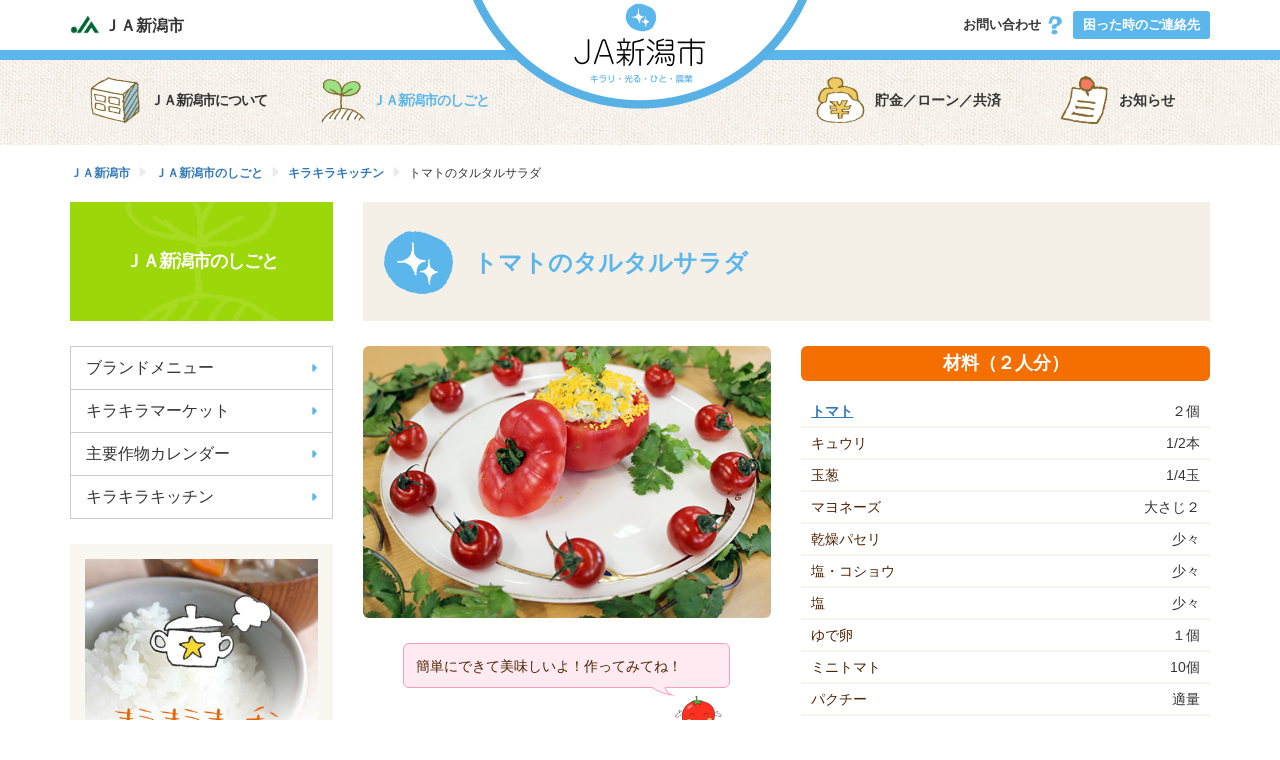

--- FILE ---
content_type: text/html; charset=UTF-8
request_url: https://www2.ja-niigatashi.or.jp/service/kitchen/tomato_no_tartar_salad/
body_size: 22654
content:
<!DOCTYPE html>
<html lang="ja">
<head>
	<meta charset="UTF-8">
	<meta http-equiv="X-UA-Compatible" content="IE=edge,chrome=1" />
	<meta name="viewport" content="width=device-width, initial-scale=1.0, minimum-scale=1.0, user-scalable=yes">
	<title>トマトのタルタルサラダ ｜ ＪＡ新潟市</title>

	<meta name="description" content="地域づくりはＪＡ新潟市とともに 〜 ＪＡ新潟市では、地域農業の振興と農家所得の向上を目的に掲げ、農産物の出荷、栽培指導、生産資材の供給などの農業関連事業を行うとともに、貯蓄、融資、共済、葬祭など地域生活に密着した事業を展開しています。" />
	<meta name="author" content="Niigatashi Agricultural Cooperatives" />

	<!-- Favicons -->
	<link rel="apple-touch-icon" sizes="57x57" href="/wp-content/themes/ja2015/images/favicon/apple-touch-icon-57x57.png">
	<link rel="apple-touch-icon" sizes="60x60" href="/wp-content/themes/ja2015/images/favicon/apple-touch-icon-60x60.png">
	<link rel="apple-touch-icon" sizes="72x72" href="/wp-content/themes/ja2015/images/favicon/apple-touch-icon-72x72.png">
	<link rel="apple-touch-icon" sizes="76x76" href="/wp-content/themes/ja2015/images/favicon/apple-touch-icon-76x76.png">
	<link rel="apple-touch-icon" sizes="114x114" href="/wp-content/themes/ja2015/images/favicon/apple-touch-icon-114x114.png">
	<link rel="apple-touch-icon" sizes="120x120" href="/wp-content/themes/ja2015/images/favicon/apple-touch-icon-120x120.png">
	<link rel="apple-touch-icon" sizes="144x144" href="/wp-content/themes/ja2015/images/favicon/apple-touch-icon-144x144.png">
	<link rel="apple-touch-icon" sizes="152x152" href="/wp-content/themes/ja2015/images/favicon/apple-touch-icon-152x152.png">
	<link rel="apple-touch-icon" sizes="180x180" href="/wp-content/themes/ja2015/images/favicon/apple-touch-icon-180x180.png">
	<link rel="icon" type="image/png" href="/wp-content/themes/ja2015/images/favicon/favicon-32x32.png" sizes="32x32">
	<link rel="icon" type="image/png" href="/wp-content/themes/ja2015/images/favicon/android-chrome-192x192.png" sizes="192x192">
	<link rel="icon" type="image/png" href="/wp-content/themes/ja2015/images/favicon/favicon-96x96.png" sizes="96x96">
	<link rel="icon" type="image/png" href="/wp-content/themes/ja2015/images/favicon/favicon-16x16.png" sizes="16x16">
	<link rel="manifest" href="/wp-content/themes/ja2015/images/favicon/manifest.json">
	<link rel="mask-icon" href="/wp-content/themes/ja2015/images/favicon/safari-pinned-tab.svg" color="#5bbad5">
	<link rel="shortcut icon" href="/wp-content/themes/ja2015/images/favicon/favicon.ico">
	<meta name="msapplication-TileColor" content="#ffffff">
	<meta name="msapplication-TileImage" content="/wp-content/themes/ja2015/images/favicon/mstile-144x144.png">
	<meta name="msapplication-config" content="/wp-content/themes/ja2015/images/favicon/browserconfig.xml">
	<meta name="theme-color" content="#ffffff">

	<link rel='dns-prefetch' href='//www.google.com' />
<link rel='dns-prefetch' href='//s.w.org' />
		<script type="text/javascript">
			window._wpemojiSettings = {"baseUrl":"https:\/\/s.w.org\/images\/core\/emoji\/11\/72x72\/","ext":".png","svgUrl":"https:\/\/s.w.org\/images\/core\/emoji\/11\/svg\/","svgExt":".svg","source":{"concatemoji":"https:\/\/www2.ja-niigatashi.or.jp\/wp-includes\/js\/wp-emoji-release.min.js?ver=5.0.22"}};
			!function(e,a,t){var n,r,o,i=a.createElement("canvas"),p=i.getContext&&i.getContext("2d");function s(e,t){var a=String.fromCharCode;p.clearRect(0,0,i.width,i.height),p.fillText(a.apply(this,e),0,0);e=i.toDataURL();return p.clearRect(0,0,i.width,i.height),p.fillText(a.apply(this,t),0,0),e===i.toDataURL()}function c(e){var t=a.createElement("script");t.src=e,t.defer=t.type="text/javascript",a.getElementsByTagName("head")[0].appendChild(t)}for(o=Array("flag","emoji"),t.supports={everything:!0,everythingExceptFlag:!0},r=0;r<o.length;r++)t.supports[o[r]]=function(e){if(!p||!p.fillText)return!1;switch(p.textBaseline="top",p.font="600 32px Arial",e){case"flag":return s([55356,56826,55356,56819],[55356,56826,8203,55356,56819])?!1:!s([55356,57332,56128,56423,56128,56418,56128,56421,56128,56430,56128,56423,56128,56447],[55356,57332,8203,56128,56423,8203,56128,56418,8203,56128,56421,8203,56128,56430,8203,56128,56423,8203,56128,56447]);case"emoji":return!s([55358,56760,9792,65039],[55358,56760,8203,9792,65039])}return!1}(o[r]),t.supports.everything=t.supports.everything&&t.supports[o[r]],"flag"!==o[r]&&(t.supports.everythingExceptFlag=t.supports.everythingExceptFlag&&t.supports[o[r]]);t.supports.everythingExceptFlag=t.supports.everythingExceptFlag&&!t.supports.flag,t.DOMReady=!1,t.readyCallback=function(){t.DOMReady=!0},t.supports.everything||(n=function(){t.readyCallback()},a.addEventListener?(a.addEventListener("DOMContentLoaded",n,!1),e.addEventListener("load",n,!1)):(e.attachEvent("onload",n),a.attachEvent("onreadystatechange",function(){"complete"===a.readyState&&t.readyCallback()})),(n=t.source||{}).concatemoji?c(n.concatemoji):n.wpemoji&&n.twemoji&&(c(n.twemoji),c(n.wpemoji)))}(window,document,window._wpemojiSettings);
		</script>
		<style type="text/css">
img.wp-smiley,
img.emoji {
	display: inline !important;
	border: none !important;
	box-shadow: none !important;
	height: 1em !important;
	width: 1em !important;
	margin: 0 .07em !important;
	vertical-align: -0.1em !important;
	background: none !important;
	padding: 0 !important;
}
</style>
<link rel='stylesheet' id='wp-block-library-css'  href='https://www2.ja-niigatashi.or.jp/wp-includes/css/dist/block-library/style.min.css?ver=5.0.22' type='text/css' media='all' />
<link rel='stylesheet' id='contact-form-7-css'  href='https://www2.ja-niigatashi.or.jp/wp-content/plugins/contact-form-7/includes/css/styles.css?ver=5.1.3' type='text/css' media='all' />
<link rel='stylesheet' id='bootstrap-css'  href='https://www2.ja-niigatashi.or.jp/wp-content/themes/ja2015/css/bootstrap.min.css?ver=3.3.5' type='text/css' media='all' />
<link rel='stylesheet' id='common-local-css'  href='https://www2.ja-niigatashi.or.jp/wp-content/themes/ja2015/css/common.css?ver=1.0.1' type='text/css' media='all' />
<link rel='stylesheet' id='service-css-css'  href='https://www2.ja-niigatashi.or.jp/wp-content/themes/ja2015/css/service.css?ver=1.0.0' type='text/css' media='all' />
<link rel='stylesheet' id='print-css'  href='https://www2.ja-niigatashi.or.jp/wp-content/themes/ja2015/css/print.css?ver=1.0.0' type='text/css' media='print' />
<script type='text/javascript' src='https://www2.ja-niigatashi.or.jp/wp-includes/js/jquery/jquery.js?ver=1.12.4'></script>
<script type='text/javascript' src='https://www2.ja-niigatashi.or.jp/wp-includes/js/jquery/jquery-migrate.min.js?ver=1.4.1'></script>
<link rel='https://api.w.org/' href='https://www2.ja-niigatashi.or.jp/wp-json/' />
<link rel="canonical" href="https://www2.ja-niigatashi.or.jp/service/kitchen/tomato_no_tartar_salad/" />
<link rel='shortlink' href='https://www2.ja-niigatashi.or.jp/?p=794' />
<link rel="alternate" type="application/json+oembed" href="https://www2.ja-niigatashi.or.jp/wp-json/oembed/1.0/embed?url=https%3A%2F%2Fwww2.ja-niigatashi.or.jp%2Fservice%2Fkitchen%2Ftomato_no_tartar_salad%2F" />
<link rel="alternate" type="text/xml+oembed" href="https://www2.ja-niigatashi.or.jp/wp-json/oembed/1.0/embed?url=https%3A%2F%2Fwww2.ja-niigatashi.or.jp%2Fservice%2Fkitchen%2Ftomato_no_tartar_salad%2F&#038;format=xml" />
<script type="text/javascript">
	window._se_plugin_version = '8.1.9';
</script>
	<!--[if lt IE 9]>
	<script src="https://www2.ja-niigatashi.or.jp/wp-content/themes/ja2015/js/html5shiv.js"></script>
	<script src="https://www2.ja-niigatashi.or.jp/wp-content/themes/ja2015/js/respond.min.js"></script>
	<![endif]-->

<!-- Global site tag (gtag.js) - Google Analytics -->
<script async src="https://www.googletagmanager.com/gtag/js?id=UA-68151-13"></script>
<script>
  window.dataLayer = window.dataLayer || [];
  function gtag(){dataLayer.push(arguments);}
  gtag('js', new Date());

  gtag('config', 'UA-68151-13');
</script>

</head>

<body id="top" class="page-template-default page page-id-794 page-child parent-pageid-61">
<div id="page" class="hfeed site">

	<header id="masthead" class="site-header" role="banner">
			<div id="header-nav">
				<div class="container">
					<div id="center-logo"><a href="/"><img src="https://www2.ja-niigatashi.or.jp/wp-content/themes/ja2015/images/img-page-logo.png" width="370"></a></div>
					<a id="header-nav-corplogo" href="/"><img src="https://www2.ja-niigatashi.or.jp/wp-content/themes/ja2015/images/icon-ja.png" width="30" height="19"> ＪＡ新潟市</a>
					<a id="header-nav-contact" class="hidden-xs" href="/contact/">お問い合わせ <img src="https://www2.ja-niigatashi.or.jp/wp-content/themes/ja2015/images/icon-contact.png" width="20" height="20"></a>
					<a id="header-nav-trouble" class="hidden-xs" href="/trouble/">困った時のご連絡先</a>
					<a id="header-nav-menu" class="visible-xs" href="#"><span class="menu">MENU </span><button id="header-nav-menu-button" class="c-hamburger c-hamburger--htx"><span>toggle menu</span></button></a>
				</div>
			</div>

						<nav>
				<div id="global-nav">
					<ul class="container">
						<li id="menu-about" class="global-nav-menu"><a href="/about/"><img src="https://www2.ja-niigatashi.or.jp/wp-content/themes/ja2015/images/icon-about.png">ＪＡ新潟市について</a></li>
						<li id="menu-service" class="global-nav-menu current"><a href="/service/"><img src="https://www2.ja-niigatashi.or.jp/wp-content/themes/ja2015/images/icon-service.png">ＪＡ新潟市のしごと</a></li>
						<li id="menu-finance" class="global-nav-menu"><a href="/finance/"><img src="https://www2.ja-niigatashi.or.jp/wp-content/themes/ja2015/images/icon-finance.png">貯金／ローン／共済</a></li>
						<li id="menu-information" class="global-nav-menu"><a href="/information/"><img src="https://www2.ja-niigatashi.or.jp/wp-content/themes/ja2015/images/icon-information.png">お知らせ</a></li>
						<li id="menu-col2" class="visible-xs">
							<div class="unit"><a href="/"><img src="https://www2.ja-niigatashi.or.jp/wp-content/themes/ja2015/images/icon-mobilemenu.gif">ホーム</a></div>
							<div class="unit"><a href="/contact/"><img src="https://www2.ja-niigatashi.or.jp/wp-content/themes/ja2015/images/icon-contact.png">お問い合わせ</a></div>
						</li>
						<li id="menu-trouble" class="visible-xs"><a href="/trouble/">困った時のご連絡先</a></li>
					</ul>
				</div>
			</nav>
	</header><!-- #masthead -->

	<div id="main" class="site-main">
		

<div id="main-content" class="main-content page-tomato_no_tartar_salad">

	<div id="primary" class="content-area container">

		<div class="breadcrumbs">
			<div class="pc"><span property="itemListElement" typeof="ListItem"><a property="item" typeof="WebPage" title="ＪＡ新潟市" href="https://www2.ja-niigatashi.or.jp" class="home"><span property="name">ＪＡ新潟市</span></a><meta property="position" content="1"></span><span class="arrow"></span><span property="itemListElement" typeof="ListItem"><a property="item" typeof="WebPage" title="ＪＡ新潟市のしごと" href="https://www2.ja-niigatashi.or.jp/service/" class="post post-page"><span property="name">ＪＡ新潟市のしごと</span></a><meta property="position" content="2"></span><span class="arrow"></span><span property="itemListElement" typeof="ListItem"><a property="item" typeof="WebPage" title="キラキラキッチン" href="https://www2.ja-niigatashi.or.jp/service/kitchen/" class="post post-page"><span property="name">キラキラキッチン</span></a><meta property="position" content="3"></span><span class="arrow"></span><span property="itemListElement" typeof="ListItem"><span property="name">トマトのタルタルサラダ</span><meta property="position" content="4"></span></div>
			<div class="sp"><a title="ＪＡ新潟市" href="/" class="home"><img src="https://www2.ja-niigatashi.or.jp/wp-content/themes/ja2015/images/icon-home.png" width="12" height="12" /></a><span class="arrow"></span><a href="https://www2.ja-niigatashi.or.jp/service/kitchen/">キラキラキッチン</a></div>
		</div>

		<div id="content" class="site-content row" role="main">

			<div id="sidebar" class="col-sm-4 col-md-3">
				<div class="secondary">
			<div class="root-page root-page-service">
			<a href="https://www2.ja-niigatashi.or.jp/service/">ＪＡ新潟市のしごと</a>
		</div>
	<ul class="submenu"><li><a href="https://www2.ja-niigatashi.or.jp/service/brand/"><img src="https://www2.ja-niigatashi.or.jp/wp-content/themes/ja2015/images/icon-arrow-blue2x.png" height="8" width="5">ブランドメニュー</a></li><li><a href="https://www2.ja-niigatashi.or.jp/service/market/"><img src="https://www2.ja-niigatashi.or.jp/wp-content/themes/ja2015/images/icon-arrow-blue2x.png" height="8" width="5">キラキラマーケット</a></li><li><a href="https://www2.ja-niigatashi.or.jp/service/calendar/"><img src="https://www2.ja-niigatashi.or.jp/wp-content/themes/ja2015/images/icon-arrow-blue2x.png" height="8" width="5">主要作物カレンダー</a></li><li><a href="https://www2.ja-niigatashi.or.jp/service/kitchen/"><img src="https://www2.ja-niigatashi.or.jp/wp-content/themes/ja2015/images/icon-arrow-blue2x.png" height="8" width="5">キラキラキッチン</a></li></ul>
	<div class="side-banners">
		<div class="pickup">

			
			<div class="kitchen unit">
				<a href="/service/kitchen/">
					<img src="https://www2.ja-niigatashi.or.jp/wp-content/themes/ja2015/images/top/img-pickup-kitchen.jpg" alt="キラキラキッチン" class="img-responsive" />
					<p>旬の食材を使った美味しいレシピ集</p>
				</a>
			</div>

			<div class="brand unit">
				<a href="/service/brand/">
					<img src="https://www2.ja-niigatashi.or.jp/wp-content/themes/ja2015/images/top/img-pickup-brand.jpg" alt="ブランドメニュー" class="img-responsive" />
					<p>ＪＡ新潟市だから安心・安全</p>
				</a>
			</div>

			<div class="market unit">
				<a href="/service/market/">
					<img src="https://www2.ja-niigatashi.or.jp/wp-content/themes/ja2015/images/top/img-pickup-market.jpg" alt="キラキラマーケット" class="img-responsive" />
					<p>農産物・加工品・花の直売所</p>
				</a>
			</div>

		</div>

		<ul>
			<li><a href="https://ja-niigata.or.jp"><img src="https://www2.ja-niigatashi.or.jp/wp-content/themes/ja2015/images/top/banner-sm-jagroup.jpg" alt="ＪＡグループ新潟" class="img-responsive"/></a></li>
			<li><a href="https://www2.ja-niigatashi.or.jp/loan/"><img src="https://www2.ja-niigatashi.or.jp/wp-content/themes/ja2015/images/top/banner-sm-loan.gif" alt="ＪＡ新潟市 ローン営業センター" class="img-responsive"/></a></li>
<!-- 〜 2023.03.31まで（とよさか廃止）
			<li><a href="https://www.ja-nijinohall-niigata.com"><img src="https://www2.ja-niigatashi.or.jp/wp-content/themes/ja2015/images/top/banner-sm-niji.gif" alt="虹のホールにいがた・とよさか" class="img-responsive"/></a></li>
-->
			<li><a href="https://www.ja-nijinohall-niigata.com"><img src="https://www2.ja-niigatashi.or.jp/wp-content/themes/ja2015/images/top/banner-sm-niji-niigata.gif" alt="虹のホールにいがた" class="img-responsive"/></a></li>
			<li><a href="https://www.ja-niigatashi.jp"><img src="https://www2.ja-niigatashi.or.jp/wp-content/themes/ja2015/images/top/banner-sm-shop2020.jpg" alt="キラキラマーケットオンラインショップ" class="img-responsive"/></a></li>
		</ul>
	</div>
</div><!-- #secondary -->
			</div>

			<div id="main-article" class="col-sm-8 col-md-9">


<article id="post-794" class="post-794 page type-page status-publish hentry">

		<div class="entry-content">

<h1>トマトのタルタルサラダ</h1><div class="recipe-wrapper">
	<div class="row">
		<div class="col-md-6">
			<div class="recipe-image">
				<img src="/wp-content/themes/ja2015/images/service/kitchen/img-kitchen-201805.jpg" alt="トマトのタルタルサラダ" class="img-responsive" />
			</div>
			<div class="recipe-memo" id="tomato">
				<p>簡単にできて美味しいよ！作ってみてね！<span></span></p>
			</div>
		</div>
		<div class="col-md-6">
			<div class="fodder">
				<h4>材料（２人分）</h4>
				<dl><dt><a href="/service/brand/#nigorikawa-tomato">トマト</a></dt><dd>２個</dd></dl>
				<dl><dt>キュウリ</dt><dd>1/2本</dd></dl>
				<dl><dt>玉葱</dt><dd>1/4玉</dd></dl>
				<dl><dt>マヨネーズ</dt><dd>大さじ２</dd></dl>
				<dl><dt>乾燥パセリ</dt><dd>少々</dd></dl>
				<dl><dt>塩・コショウ</dt><dd>少々</dd></dl>
				<dl><dt>塩</dt><dd>少々</dd></dl>
				<dl><dt>ゆで卵</dt><dd>１個</dd></dl>
				<dl><dt>ミニトマト</dt><dd>10個</dd></dl>
				<dl><dt>パクチー</dt><dd>適量</dd></dl>
			</div>
		</div>
	</div>
	<div class="row">
		<div class="col-xs-12">
			<div class="recipe">
				<h4>作り方</h4>
				<ol class="row hightline">
					<li class="col-lg-2 col-md-3 col-sm-4">キュウリ、玉葱はみじん切りにしてボウルに入れ、塩を揉み込み少しおき、水分がでてきたらペーパータオルで絞る。</li>
					<li class="col-lg-2 col-md-3 col-sm-4">絞った<span>1</span>とみじん切りにしたゆで卵の白身、マヨネーズ、乾燥パセリ、塩コショウを混ぜる。</li>
					<li class="col-lg-2 col-md-3 col-sm-4">トマトのヘタを切り、底も安定させるために切る。</li>
					<li class="col-lg-2 col-md-3 col-sm-4">トマトの中身をくり抜き<span>2</span>を詰める。</li>
					<li class="col-lg-2 col-md-3 col-sm-4">ゆで卵の黄身をザルで裏ごししたものを上から振りかける。</li>
					<li class="col-lg-2 col-md-3 col-sm-4">皿に<span>5</span>を載せ、パクチーとミニトマトを飾ってできあがり！</li>
				</ol>
			</div>
		</div>
	</div>
</div><!-- .recipe-wrapper -->
		</div><!-- .entry-content -->

</article><!-- #post-## -->
			</div>

		</div><!-- #content -->
	</div><!-- #primary -->
</div><!-- #main-content -->


		</div><!-- #main -->

	</div><!-- #page -->

	<footer id="colophon" class="site-footer" role="contentinfo">


		<div id="return-top" class="footer">
			<div class="container text-center">
				<a href="#top"  alt="先頭へ戻る" title="先頭へ戻る"><img src="https://www2.ja-niigatashi.or.jp/wp-content/themes/ja2015/images/img-return-top.png" width="130" height="130" /></a>
			</div>
		</div>
		<div id="footer-search" class="footer">
			<div class="container">
				<div id="search">
					<form method="get" id="searchform" action="https://www2.ja-niigatashi.or.jp/">
						<label class="hidden" for="s"></label>
					    <input placeholder="サイト内検索" type="text" value="" name="s" id="s" />
						<button>検索</button>
				    </form>
				</div>
			</div>
		</div>

		<div id="footer-links" class="footer">
			<div class="container">
				<ul>
					<li><a href="/contact/">お問い合わせ</a></li>
					<li><a href="/about/announcement/">法律等に基づく公示事項</a></li>
					<li><a href="/finance/invitation-policy/">金融商品の勧誘方針</a></li>
					<li><a href="/privacy/">個人情報保護方針</a></li>
					<li><a href="/links/">リンク</a></li>
					<li class="end"><a href="/sitemap/">サイトマップ</a></li>
				</ul>
			</div>
			<style>.grecaptcha-badge { visibility: hidden; }</style>
			<p style="font-size: 75%; padding-top: 1em;">このサイトは reCAPTHA および Google の <a href="https://policies.google.com/privacy">個人情報保護方針</a> と <a href="https://policies.google.com/terms">利用規約</a> が適用されます。</p>
		</div>

		<p id="footer-registration" class="footer"><strong>新潟市農業協同組合</strong><br>登録金融機関 関東財務局長（登金）第592号<br>〒950-0806 新潟県新潟市東区海老ヶ瀬512-1<span class="visible-md-inline visible-lg-inline">　</span><br class="visible-xs visible-sm">TEL：025-270-2222／FAX：025-270-2292</p>
		<p id="footer-copyright" class="footer">© Niigatashi Agricultural Cooperatives All right reserved</p>

	</footer><!-- #colophon -->

	<script type='text/javascript'>
/* <![CDATA[ */
var wpcf7 = {"apiSettings":{"root":"https:\/\/www2.ja-niigatashi.or.jp\/wp-json\/contact-form-7\/v1","namespace":"contact-form-7\/v1"}};
/* ]]> */
</script>
<script type='text/javascript' src='https://www2.ja-niigatashi.or.jp/wp-content/plugins/contact-form-7/includes/js/scripts.js?ver=5.1.3'></script>
<script type='text/javascript' src='https://www.google.com/recaptcha/api.js?render=6LdLjvcUAAAAAFRrb2SxbYE58kjjED0uU4XEHm_f&#038;ver=3.0'></script>
<script type='text/javascript' src='https://www2.ja-niigatashi.or.jp/wp-content/themes/ja2015/js/bootstrap.min.js?ver=20151203'></script>
<script type='text/javascript' src='https://www2.ja-niigatashi.or.jp/wp-content/themes/ja2015/js/jquery.heightLine.js?ver=20151203'></script>
<script type='text/javascript' src='https://www2.ja-niigatashi.or.jp/wp-content/themes/ja2015/js/controller.js?ver=20151203'></script>
<script type='text/javascript' src='https://www2.ja-niigatashi.or.jp/wp-includes/js/wp-embed.min.js?ver=5.0.22'></script>
<script type="text/javascript">
( function( grecaptcha, sitekey, actions ) {

	var wpcf7recaptcha = {

		execute: function( action ) {
			grecaptcha.execute(
				sitekey,
				{ action: action }
			).then( function( token ) {
				var forms = document.getElementsByTagName( 'form' );

				for ( var i = 0; i < forms.length; i++ ) {
					var fields = forms[ i ].getElementsByTagName( 'input' );

					for ( var j = 0; j < fields.length; j++ ) {
						var field = fields[ j ];

						if ( 'g-recaptcha-response' === field.getAttribute( 'name' ) ) {
							field.setAttribute( 'value', token );
							break;
						}
					}
				}
			} );
		},

		executeOnHomepage: function() {
			wpcf7recaptcha.execute( actions[ 'homepage' ] );
		},

		executeOnContactform: function() {
			wpcf7recaptcha.execute( actions[ 'contactform' ] );
		},

	};

	grecaptcha.ready(
		wpcf7recaptcha.executeOnHomepage
	);

	document.addEventListener( 'change',
		wpcf7recaptcha.executeOnContactform, false
	);

	document.addEventListener( 'wpcf7submit',
		wpcf7recaptcha.executeOnHomepage, false
	);

} )(
	grecaptcha,
	'6LdLjvcUAAAAAFRrb2SxbYE58kjjED0uU4XEHm_f',
	{"homepage":"homepage","contactform":"contactform"}
);
</script>
<!-- whs2021 -->
</body>
</html>

--- FILE ---
content_type: text/html; charset=utf-8
request_url: https://www.google.com/recaptcha/api2/anchor?ar=1&k=6LdLjvcUAAAAAFRrb2SxbYE58kjjED0uU4XEHm_f&co=aHR0cHM6Ly93d3cyLmphLW5paWdhdGFzaGkub3IuanA6NDQz&hl=en&v=PoyoqOPhxBO7pBk68S4YbpHZ&size=invisible&anchor-ms=20000&execute-ms=30000&cb=fnze9ro7lel6
body_size: 48676
content:
<!DOCTYPE HTML><html dir="ltr" lang="en"><head><meta http-equiv="Content-Type" content="text/html; charset=UTF-8">
<meta http-equiv="X-UA-Compatible" content="IE=edge">
<title>reCAPTCHA</title>
<style type="text/css">
/* cyrillic-ext */
@font-face {
  font-family: 'Roboto';
  font-style: normal;
  font-weight: 400;
  font-stretch: 100%;
  src: url(//fonts.gstatic.com/s/roboto/v48/KFO7CnqEu92Fr1ME7kSn66aGLdTylUAMa3GUBHMdazTgWw.woff2) format('woff2');
  unicode-range: U+0460-052F, U+1C80-1C8A, U+20B4, U+2DE0-2DFF, U+A640-A69F, U+FE2E-FE2F;
}
/* cyrillic */
@font-face {
  font-family: 'Roboto';
  font-style: normal;
  font-weight: 400;
  font-stretch: 100%;
  src: url(//fonts.gstatic.com/s/roboto/v48/KFO7CnqEu92Fr1ME7kSn66aGLdTylUAMa3iUBHMdazTgWw.woff2) format('woff2');
  unicode-range: U+0301, U+0400-045F, U+0490-0491, U+04B0-04B1, U+2116;
}
/* greek-ext */
@font-face {
  font-family: 'Roboto';
  font-style: normal;
  font-weight: 400;
  font-stretch: 100%;
  src: url(//fonts.gstatic.com/s/roboto/v48/KFO7CnqEu92Fr1ME7kSn66aGLdTylUAMa3CUBHMdazTgWw.woff2) format('woff2');
  unicode-range: U+1F00-1FFF;
}
/* greek */
@font-face {
  font-family: 'Roboto';
  font-style: normal;
  font-weight: 400;
  font-stretch: 100%;
  src: url(//fonts.gstatic.com/s/roboto/v48/KFO7CnqEu92Fr1ME7kSn66aGLdTylUAMa3-UBHMdazTgWw.woff2) format('woff2');
  unicode-range: U+0370-0377, U+037A-037F, U+0384-038A, U+038C, U+038E-03A1, U+03A3-03FF;
}
/* math */
@font-face {
  font-family: 'Roboto';
  font-style: normal;
  font-weight: 400;
  font-stretch: 100%;
  src: url(//fonts.gstatic.com/s/roboto/v48/KFO7CnqEu92Fr1ME7kSn66aGLdTylUAMawCUBHMdazTgWw.woff2) format('woff2');
  unicode-range: U+0302-0303, U+0305, U+0307-0308, U+0310, U+0312, U+0315, U+031A, U+0326-0327, U+032C, U+032F-0330, U+0332-0333, U+0338, U+033A, U+0346, U+034D, U+0391-03A1, U+03A3-03A9, U+03B1-03C9, U+03D1, U+03D5-03D6, U+03F0-03F1, U+03F4-03F5, U+2016-2017, U+2034-2038, U+203C, U+2040, U+2043, U+2047, U+2050, U+2057, U+205F, U+2070-2071, U+2074-208E, U+2090-209C, U+20D0-20DC, U+20E1, U+20E5-20EF, U+2100-2112, U+2114-2115, U+2117-2121, U+2123-214F, U+2190, U+2192, U+2194-21AE, U+21B0-21E5, U+21F1-21F2, U+21F4-2211, U+2213-2214, U+2216-22FF, U+2308-230B, U+2310, U+2319, U+231C-2321, U+2336-237A, U+237C, U+2395, U+239B-23B7, U+23D0, U+23DC-23E1, U+2474-2475, U+25AF, U+25B3, U+25B7, U+25BD, U+25C1, U+25CA, U+25CC, U+25FB, U+266D-266F, U+27C0-27FF, U+2900-2AFF, U+2B0E-2B11, U+2B30-2B4C, U+2BFE, U+3030, U+FF5B, U+FF5D, U+1D400-1D7FF, U+1EE00-1EEFF;
}
/* symbols */
@font-face {
  font-family: 'Roboto';
  font-style: normal;
  font-weight: 400;
  font-stretch: 100%;
  src: url(//fonts.gstatic.com/s/roboto/v48/KFO7CnqEu92Fr1ME7kSn66aGLdTylUAMaxKUBHMdazTgWw.woff2) format('woff2');
  unicode-range: U+0001-000C, U+000E-001F, U+007F-009F, U+20DD-20E0, U+20E2-20E4, U+2150-218F, U+2190, U+2192, U+2194-2199, U+21AF, U+21E6-21F0, U+21F3, U+2218-2219, U+2299, U+22C4-22C6, U+2300-243F, U+2440-244A, U+2460-24FF, U+25A0-27BF, U+2800-28FF, U+2921-2922, U+2981, U+29BF, U+29EB, U+2B00-2BFF, U+4DC0-4DFF, U+FFF9-FFFB, U+10140-1018E, U+10190-1019C, U+101A0, U+101D0-101FD, U+102E0-102FB, U+10E60-10E7E, U+1D2C0-1D2D3, U+1D2E0-1D37F, U+1F000-1F0FF, U+1F100-1F1AD, U+1F1E6-1F1FF, U+1F30D-1F30F, U+1F315, U+1F31C, U+1F31E, U+1F320-1F32C, U+1F336, U+1F378, U+1F37D, U+1F382, U+1F393-1F39F, U+1F3A7-1F3A8, U+1F3AC-1F3AF, U+1F3C2, U+1F3C4-1F3C6, U+1F3CA-1F3CE, U+1F3D4-1F3E0, U+1F3ED, U+1F3F1-1F3F3, U+1F3F5-1F3F7, U+1F408, U+1F415, U+1F41F, U+1F426, U+1F43F, U+1F441-1F442, U+1F444, U+1F446-1F449, U+1F44C-1F44E, U+1F453, U+1F46A, U+1F47D, U+1F4A3, U+1F4B0, U+1F4B3, U+1F4B9, U+1F4BB, U+1F4BF, U+1F4C8-1F4CB, U+1F4D6, U+1F4DA, U+1F4DF, U+1F4E3-1F4E6, U+1F4EA-1F4ED, U+1F4F7, U+1F4F9-1F4FB, U+1F4FD-1F4FE, U+1F503, U+1F507-1F50B, U+1F50D, U+1F512-1F513, U+1F53E-1F54A, U+1F54F-1F5FA, U+1F610, U+1F650-1F67F, U+1F687, U+1F68D, U+1F691, U+1F694, U+1F698, U+1F6AD, U+1F6B2, U+1F6B9-1F6BA, U+1F6BC, U+1F6C6-1F6CF, U+1F6D3-1F6D7, U+1F6E0-1F6EA, U+1F6F0-1F6F3, U+1F6F7-1F6FC, U+1F700-1F7FF, U+1F800-1F80B, U+1F810-1F847, U+1F850-1F859, U+1F860-1F887, U+1F890-1F8AD, U+1F8B0-1F8BB, U+1F8C0-1F8C1, U+1F900-1F90B, U+1F93B, U+1F946, U+1F984, U+1F996, U+1F9E9, U+1FA00-1FA6F, U+1FA70-1FA7C, U+1FA80-1FA89, U+1FA8F-1FAC6, U+1FACE-1FADC, U+1FADF-1FAE9, U+1FAF0-1FAF8, U+1FB00-1FBFF;
}
/* vietnamese */
@font-face {
  font-family: 'Roboto';
  font-style: normal;
  font-weight: 400;
  font-stretch: 100%;
  src: url(//fonts.gstatic.com/s/roboto/v48/KFO7CnqEu92Fr1ME7kSn66aGLdTylUAMa3OUBHMdazTgWw.woff2) format('woff2');
  unicode-range: U+0102-0103, U+0110-0111, U+0128-0129, U+0168-0169, U+01A0-01A1, U+01AF-01B0, U+0300-0301, U+0303-0304, U+0308-0309, U+0323, U+0329, U+1EA0-1EF9, U+20AB;
}
/* latin-ext */
@font-face {
  font-family: 'Roboto';
  font-style: normal;
  font-weight: 400;
  font-stretch: 100%;
  src: url(//fonts.gstatic.com/s/roboto/v48/KFO7CnqEu92Fr1ME7kSn66aGLdTylUAMa3KUBHMdazTgWw.woff2) format('woff2');
  unicode-range: U+0100-02BA, U+02BD-02C5, U+02C7-02CC, U+02CE-02D7, U+02DD-02FF, U+0304, U+0308, U+0329, U+1D00-1DBF, U+1E00-1E9F, U+1EF2-1EFF, U+2020, U+20A0-20AB, U+20AD-20C0, U+2113, U+2C60-2C7F, U+A720-A7FF;
}
/* latin */
@font-face {
  font-family: 'Roboto';
  font-style: normal;
  font-weight: 400;
  font-stretch: 100%;
  src: url(//fonts.gstatic.com/s/roboto/v48/KFO7CnqEu92Fr1ME7kSn66aGLdTylUAMa3yUBHMdazQ.woff2) format('woff2');
  unicode-range: U+0000-00FF, U+0131, U+0152-0153, U+02BB-02BC, U+02C6, U+02DA, U+02DC, U+0304, U+0308, U+0329, U+2000-206F, U+20AC, U+2122, U+2191, U+2193, U+2212, U+2215, U+FEFF, U+FFFD;
}
/* cyrillic-ext */
@font-face {
  font-family: 'Roboto';
  font-style: normal;
  font-weight: 500;
  font-stretch: 100%;
  src: url(//fonts.gstatic.com/s/roboto/v48/KFO7CnqEu92Fr1ME7kSn66aGLdTylUAMa3GUBHMdazTgWw.woff2) format('woff2');
  unicode-range: U+0460-052F, U+1C80-1C8A, U+20B4, U+2DE0-2DFF, U+A640-A69F, U+FE2E-FE2F;
}
/* cyrillic */
@font-face {
  font-family: 'Roboto';
  font-style: normal;
  font-weight: 500;
  font-stretch: 100%;
  src: url(//fonts.gstatic.com/s/roboto/v48/KFO7CnqEu92Fr1ME7kSn66aGLdTylUAMa3iUBHMdazTgWw.woff2) format('woff2');
  unicode-range: U+0301, U+0400-045F, U+0490-0491, U+04B0-04B1, U+2116;
}
/* greek-ext */
@font-face {
  font-family: 'Roboto';
  font-style: normal;
  font-weight: 500;
  font-stretch: 100%;
  src: url(//fonts.gstatic.com/s/roboto/v48/KFO7CnqEu92Fr1ME7kSn66aGLdTylUAMa3CUBHMdazTgWw.woff2) format('woff2');
  unicode-range: U+1F00-1FFF;
}
/* greek */
@font-face {
  font-family: 'Roboto';
  font-style: normal;
  font-weight: 500;
  font-stretch: 100%;
  src: url(//fonts.gstatic.com/s/roboto/v48/KFO7CnqEu92Fr1ME7kSn66aGLdTylUAMa3-UBHMdazTgWw.woff2) format('woff2');
  unicode-range: U+0370-0377, U+037A-037F, U+0384-038A, U+038C, U+038E-03A1, U+03A3-03FF;
}
/* math */
@font-face {
  font-family: 'Roboto';
  font-style: normal;
  font-weight: 500;
  font-stretch: 100%;
  src: url(//fonts.gstatic.com/s/roboto/v48/KFO7CnqEu92Fr1ME7kSn66aGLdTylUAMawCUBHMdazTgWw.woff2) format('woff2');
  unicode-range: U+0302-0303, U+0305, U+0307-0308, U+0310, U+0312, U+0315, U+031A, U+0326-0327, U+032C, U+032F-0330, U+0332-0333, U+0338, U+033A, U+0346, U+034D, U+0391-03A1, U+03A3-03A9, U+03B1-03C9, U+03D1, U+03D5-03D6, U+03F0-03F1, U+03F4-03F5, U+2016-2017, U+2034-2038, U+203C, U+2040, U+2043, U+2047, U+2050, U+2057, U+205F, U+2070-2071, U+2074-208E, U+2090-209C, U+20D0-20DC, U+20E1, U+20E5-20EF, U+2100-2112, U+2114-2115, U+2117-2121, U+2123-214F, U+2190, U+2192, U+2194-21AE, U+21B0-21E5, U+21F1-21F2, U+21F4-2211, U+2213-2214, U+2216-22FF, U+2308-230B, U+2310, U+2319, U+231C-2321, U+2336-237A, U+237C, U+2395, U+239B-23B7, U+23D0, U+23DC-23E1, U+2474-2475, U+25AF, U+25B3, U+25B7, U+25BD, U+25C1, U+25CA, U+25CC, U+25FB, U+266D-266F, U+27C0-27FF, U+2900-2AFF, U+2B0E-2B11, U+2B30-2B4C, U+2BFE, U+3030, U+FF5B, U+FF5D, U+1D400-1D7FF, U+1EE00-1EEFF;
}
/* symbols */
@font-face {
  font-family: 'Roboto';
  font-style: normal;
  font-weight: 500;
  font-stretch: 100%;
  src: url(//fonts.gstatic.com/s/roboto/v48/KFO7CnqEu92Fr1ME7kSn66aGLdTylUAMaxKUBHMdazTgWw.woff2) format('woff2');
  unicode-range: U+0001-000C, U+000E-001F, U+007F-009F, U+20DD-20E0, U+20E2-20E4, U+2150-218F, U+2190, U+2192, U+2194-2199, U+21AF, U+21E6-21F0, U+21F3, U+2218-2219, U+2299, U+22C4-22C6, U+2300-243F, U+2440-244A, U+2460-24FF, U+25A0-27BF, U+2800-28FF, U+2921-2922, U+2981, U+29BF, U+29EB, U+2B00-2BFF, U+4DC0-4DFF, U+FFF9-FFFB, U+10140-1018E, U+10190-1019C, U+101A0, U+101D0-101FD, U+102E0-102FB, U+10E60-10E7E, U+1D2C0-1D2D3, U+1D2E0-1D37F, U+1F000-1F0FF, U+1F100-1F1AD, U+1F1E6-1F1FF, U+1F30D-1F30F, U+1F315, U+1F31C, U+1F31E, U+1F320-1F32C, U+1F336, U+1F378, U+1F37D, U+1F382, U+1F393-1F39F, U+1F3A7-1F3A8, U+1F3AC-1F3AF, U+1F3C2, U+1F3C4-1F3C6, U+1F3CA-1F3CE, U+1F3D4-1F3E0, U+1F3ED, U+1F3F1-1F3F3, U+1F3F5-1F3F7, U+1F408, U+1F415, U+1F41F, U+1F426, U+1F43F, U+1F441-1F442, U+1F444, U+1F446-1F449, U+1F44C-1F44E, U+1F453, U+1F46A, U+1F47D, U+1F4A3, U+1F4B0, U+1F4B3, U+1F4B9, U+1F4BB, U+1F4BF, U+1F4C8-1F4CB, U+1F4D6, U+1F4DA, U+1F4DF, U+1F4E3-1F4E6, U+1F4EA-1F4ED, U+1F4F7, U+1F4F9-1F4FB, U+1F4FD-1F4FE, U+1F503, U+1F507-1F50B, U+1F50D, U+1F512-1F513, U+1F53E-1F54A, U+1F54F-1F5FA, U+1F610, U+1F650-1F67F, U+1F687, U+1F68D, U+1F691, U+1F694, U+1F698, U+1F6AD, U+1F6B2, U+1F6B9-1F6BA, U+1F6BC, U+1F6C6-1F6CF, U+1F6D3-1F6D7, U+1F6E0-1F6EA, U+1F6F0-1F6F3, U+1F6F7-1F6FC, U+1F700-1F7FF, U+1F800-1F80B, U+1F810-1F847, U+1F850-1F859, U+1F860-1F887, U+1F890-1F8AD, U+1F8B0-1F8BB, U+1F8C0-1F8C1, U+1F900-1F90B, U+1F93B, U+1F946, U+1F984, U+1F996, U+1F9E9, U+1FA00-1FA6F, U+1FA70-1FA7C, U+1FA80-1FA89, U+1FA8F-1FAC6, U+1FACE-1FADC, U+1FADF-1FAE9, U+1FAF0-1FAF8, U+1FB00-1FBFF;
}
/* vietnamese */
@font-face {
  font-family: 'Roboto';
  font-style: normal;
  font-weight: 500;
  font-stretch: 100%;
  src: url(//fonts.gstatic.com/s/roboto/v48/KFO7CnqEu92Fr1ME7kSn66aGLdTylUAMa3OUBHMdazTgWw.woff2) format('woff2');
  unicode-range: U+0102-0103, U+0110-0111, U+0128-0129, U+0168-0169, U+01A0-01A1, U+01AF-01B0, U+0300-0301, U+0303-0304, U+0308-0309, U+0323, U+0329, U+1EA0-1EF9, U+20AB;
}
/* latin-ext */
@font-face {
  font-family: 'Roboto';
  font-style: normal;
  font-weight: 500;
  font-stretch: 100%;
  src: url(//fonts.gstatic.com/s/roboto/v48/KFO7CnqEu92Fr1ME7kSn66aGLdTylUAMa3KUBHMdazTgWw.woff2) format('woff2');
  unicode-range: U+0100-02BA, U+02BD-02C5, U+02C7-02CC, U+02CE-02D7, U+02DD-02FF, U+0304, U+0308, U+0329, U+1D00-1DBF, U+1E00-1E9F, U+1EF2-1EFF, U+2020, U+20A0-20AB, U+20AD-20C0, U+2113, U+2C60-2C7F, U+A720-A7FF;
}
/* latin */
@font-face {
  font-family: 'Roboto';
  font-style: normal;
  font-weight: 500;
  font-stretch: 100%;
  src: url(//fonts.gstatic.com/s/roboto/v48/KFO7CnqEu92Fr1ME7kSn66aGLdTylUAMa3yUBHMdazQ.woff2) format('woff2');
  unicode-range: U+0000-00FF, U+0131, U+0152-0153, U+02BB-02BC, U+02C6, U+02DA, U+02DC, U+0304, U+0308, U+0329, U+2000-206F, U+20AC, U+2122, U+2191, U+2193, U+2212, U+2215, U+FEFF, U+FFFD;
}
/* cyrillic-ext */
@font-face {
  font-family: 'Roboto';
  font-style: normal;
  font-weight: 900;
  font-stretch: 100%;
  src: url(//fonts.gstatic.com/s/roboto/v48/KFO7CnqEu92Fr1ME7kSn66aGLdTylUAMa3GUBHMdazTgWw.woff2) format('woff2');
  unicode-range: U+0460-052F, U+1C80-1C8A, U+20B4, U+2DE0-2DFF, U+A640-A69F, U+FE2E-FE2F;
}
/* cyrillic */
@font-face {
  font-family: 'Roboto';
  font-style: normal;
  font-weight: 900;
  font-stretch: 100%;
  src: url(//fonts.gstatic.com/s/roboto/v48/KFO7CnqEu92Fr1ME7kSn66aGLdTylUAMa3iUBHMdazTgWw.woff2) format('woff2');
  unicode-range: U+0301, U+0400-045F, U+0490-0491, U+04B0-04B1, U+2116;
}
/* greek-ext */
@font-face {
  font-family: 'Roboto';
  font-style: normal;
  font-weight: 900;
  font-stretch: 100%;
  src: url(//fonts.gstatic.com/s/roboto/v48/KFO7CnqEu92Fr1ME7kSn66aGLdTylUAMa3CUBHMdazTgWw.woff2) format('woff2');
  unicode-range: U+1F00-1FFF;
}
/* greek */
@font-face {
  font-family: 'Roboto';
  font-style: normal;
  font-weight: 900;
  font-stretch: 100%;
  src: url(//fonts.gstatic.com/s/roboto/v48/KFO7CnqEu92Fr1ME7kSn66aGLdTylUAMa3-UBHMdazTgWw.woff2) format('woff2');
  unicode-range: U+0370-0377, U+037A-037F, U+0384-038A, U+038C, U+038E-03A1, U+03A3-03FF;
}
/* math */
@font-face {
  font-family: 'Roboto';
  font-style: normal;
  font-weight: 900;
  font-stretch: 100%;
  src: url(//fonts.gstatic.com/s/roboto/v48/KFO7CnqEu92Fr1ME7kSn66aGLdTylUAMawCUBHMdazTgWw.woff2) format('woff2');
  unicode-range: U+0302-0303, U+0305, U+0307-0308, U+0310, U+0312, U+0315, U+031A, U+0326-0327, U+032C, U+032F-0330, U+0332-0333, U+0338, U+033A, U+0346, U+034D, U+0391-03A1, U+03A3-03A9, U+03B1-03C9, U+03D1, U+03D5-03D6, U+03F0-03F1, U+03F4-03F5, U+2016-2017, U+2034-2038, U+203C, U+2040, U+2043, U+2047, U+2050, U+2057, U+205F, U+2070-2071, U+2074-208E, U+2090-209C, U+20D0-20DC, U+20E1, U+20E5-20EF, U+2100-2112, U+2114-2115, U+2117-2121, U+2123-214F, U+2190, U+2192, U+2194-21AE, U+21B0-21E5, U+21F1-21F2, U+21F4-2211, U+2213-2214, U+2216-22FF, U+2308-230B, U+2310, U+2319, U+231C-2321, U+2336-237A, U+237C, U+2395, U+239B-23B7, U+23D0, U+23DC-23E1, U+2474-2475, U+25AF, U+25B3, U+25B7, U+25BD, U+25C1, U+25CA, U+25CC, U+25FB, U+266D-266F, U+27C0-27FF, U+2900-2AFF, U+2B0E-2B11, U+2B30-2B4C, U+2BFE, U+3030, U+FF5B, U+FF5D, U+1D400-1D7FF, U+1EE00-1EEFF;
}
/* symbols */
@font-face {
  font-family: 'Roboto';
  font-style: normal;
  font-weight: 900;
  font-stretch: 100%;
  src: url(//fonts.gstatic.com/s/roboto/v48/KFO7CnqEu92Fr1ME7kSn66aGLdTylUAMaxKUBHMdazTgWw.woff2) format('woff2');
  unicode-range: U+0001-000C, U+000E-001F, U+007F-009F, U+20DD-20E0, U+20E2-20E4, U+2150-218F, U+2190, U+2192, U+2194-2199, U+21AF, U+21E6-21F0, U+21F3, U+2218-2219, U+2299, U+22C4-22C6, U+2300-243F, U+2440-244A, U+2460-24FF, U+25A0-27BF, U+2800-28FF, U+2921-2922, U+2981, U+29BF, U+29EB, U+2B00-2BFF, U+4DC0-4DFF, U+FFF9-FFFB, U+10140-1018E, U+10190-1019C, U+101A0, U+101D0-101FD, U+102E0-102FB, U+10E60-10E7E, U+1D2C0-1D2D3, U+1D2E0-1D37F, U+1F000-1F0FF, U+1F100-1F1AD, U+1F1E6-1F1FF, U+1F30D-1F30F, U+1F315, U+1F31C, U+1F31E, U+1F320-1F32C, U+1F336, U+1F378, U+1F37D, U+1F382, U+1F393-1F39F, U+1F3A7-1F3A8, U+1F3AC-1F3AF, U+1F3C2, U+1F3C4-1F3C6, U+1F3CA-1F3CE, U+1F3D4-1F3E0, U+1F3ED, U+1F3F1-1F3F3, U+1F3F5-1F3F7, U+1F408, U+1F415, U+1F41F, U+1F426, U+1F43F, U+1F441-1F442, U+1F444, U+1F446-1F449, U+1F44C-1F44E, U+1F453, U+1F46A, U+1F47D, U+1F4A3, U+1F4B0, U+1F4B3, U+1F4B9, U+1F4BB, U+1F4BF, U+1F4C8-1F4CB, U+1F4D6, U+1F4DA, U+1F4DF, U+1F4E3-1F4E6, U+1F4EA-1F4ED, U+1F4F7, U+1F4F9-1F4FB, U+1F4FD-1F4FE, U+1F503, U+1F507-1F50B, U+1F50D, U+1F512-1F513, U+1F53E-1F54A, U+1F54F-1F5FA, U+1F610, U+1F650-1F67F, U+1F687, U+1F68D, U+1F691, U+1F694, U+1F698, U+1F6AD, U+1F6B2, U+1F6B9-1F6BA, U+1F6BC, U+1F6C6-1F6CF, U+1F6D3-1F6D7, U+1F6E0-1F6EA, U+1F6F0-1F6F3, U+1F6F7-1F6FC, U+1F700-1F7FF, U+1F800-1F80B, U+1F810-1F847, U+1F850-1F859, U+1F860-1F887, U+1F890-1F8AD, U+1F8B0-1F8BB, U+1F8C0-1F8C1, U+1F900-1F90B, U+1F93B, U+1F946, U+1F984, U+1F996, U+1F9E9, U+1FA00-1FA6F, U+1FA70-1FA7C, U+1FA80-1FA89, U+1FA8F-1FAC6, U+1FACE-1FADC, U+1FADF-1FAE9, U+1FAF0-1FAF8, U+1FB00-1FBFF;
}
/* vietnamese */
@font-face {
  font-family: 'Roboto';
  font-style: normal;
  font-weight: 900;
  font-stretch: 100%;
  src: url(//fonts.gstatic.com/s/roboto/v48/KFO7CnqEu92Fr1ME7kSn66aGLdTylUAMa3OUBHMdazTgWw.woff2) format('woff2');
  unicode-range: U+0102-0103, U+0110-0111, U+0128-0129, U+0168-0169, U+01A0-01A1, U+01AF-01B0, U+0300-0301, U+0303-0304, U+0308-0309, U+0323, U+0329, U+1EA0-1EF9, U+20AB;
}
/* latin-ext */
@font-face {
  font-family: 'Roboto';
  font-style: normal;
  font-weight: 900;
  font-stretch: 100%;
  src: url(//fonts.gstatic.com/s/roboto/v48/KFO7CnqEu92Fr1ME7kSn66aGLdTylUAMa3KUBHMdazTgWw.woff2) format('woff2');
  unicode-range: U+0100-02BA, U+02BD-02C5, U+02C7-02CC, U+02CE-02D7, U+02DD-02FF, U+0304, U+0308, U+0329, U+1D00-1DBF, U+1E00-1E9F, U+1EF2-1EFF, U+2020, U+20A0-20AB, U+20AD-20C0, U+2113, U+2C60-2C7F, U+A720-A7FF;
}
/* latin */
@font-face {
  font-family: 'Roboto';
  font-style: normal;
  font-weight: 900;
  font-stretch: 100%;
  src: url(//fonts.gstatic.com/s/roboto/v48/KFO7CnqEu92Fr1ME7kSn66aGLdTylUAMa3yUBHMdazQ.woff2) format('woff2');
  unicode-range: U+0000-00FF, U+0131, U+0152-0153, U+02BB-02BC, U+02C6, U+02DA, U+02DC, U+0304, U+0308, U+0329, U+2000-206F, U+20AC, U+2122, U+2191, U+2193, U+2212, U+2215, U+FEFF, U+FFFD;
}

</style>
<link rel="stylesheet" type="text/css" href="https://www.gstatic.com/recaptcha/releases/PoyoqOPhxBO7pBk68S4YbpHZ/styles__ltr.css">
<script nonce="VYUM6dtywJ2VjRKcOisLKA" type="text/javascript">window['__recaptcha_api'] = 'https://www.google.com/recaptcha/api2/';</script>
<script type="text/javascript" src="https://www.gstatic.com/recaptcha/releases/PoyoqOPhxBO7pBk68S4YbpHZ/recaptcha__en.js" nonce="VYUM6dtywJ2VjRKcOisLKA">
      
    </script></head>
<body><div id="rc-anchor-alert" class="rc-anchor-alert"></div>
<input type="hidden" id="recaptcha-token" value="[base64]">
<script type="text/javascript" nonce="VYUM6dtywJ2VjRKcOisLKA">
      recaptcha.anchor.Main.init("[\x22ainput\x22,[\x22bgdata\x22,\x22\x22,\[base64]/[base64]/[base64]/[base64]/[base64]/[base64]/[base64]/[base64]/[base64]/[base64]\\u003d\x22,\[base64]\x22,\[base64]/Dq8K1wqBYw6d/w58Aw7Q6ECXCrBfDgUMjw5HCjQpCC8OJwqsgwp5cCMKbw6zCrcOIPsK9wpDDqA3CmhjCpjbDlsKHESUuwq1xWXILwoTDonoXIhvCk8KmEcKXNXDDrMOER8ODUsKmQ2HDvCXCrMOaTUsmR8Oqc8KRwo/DoX/Ds1MdwqrDhMOoV8Ohw53CsGPDicODw5/DhMKALsOPwoHDoRR4w6pyI8KRw4nDmXdJc23DiA93w6/CjsKDfMO1w5zDusKqCMK0w5xbTMOhTsKAIcK7KXwgwplFwot+woRYwqPDhmRHwoxRQWjCrkwzwqDDsMOUGT8Pf3FTSSLDhMOzwpnDoj55w4MgHxlzAnBCwpk9W384IU0EME/ChAF5w6nDpxXCt8Krw53CkXx7LkcSwpDDiEfCtMOrw6ZJw7xdw7XDnMKKwoMvWzjCh8K3wqoPwoRnwpjCs8KGw4rDvG9XewRww6xVN0ohVAvDpcKuwrtKW3dGWFk/wq3Ct17Dt2zDuhrCuC/DosK3Xjoww4vDug1Xw6/Ci8OINB/Dm8OHScKxwpJnecKIw7RFCDTDsH7DmXzDlEpTwqNhw7ctX8Kxw6kywpBBIiVIw7XCpgvDqEU/w653ZDnCqMK7ciIIwpkyW8OsZsO+wo3DjsKpZ01pwrEBwq0WGcOZw4IKDMKhw4tgasKRwp1lTcOWwowbP8KyB8OjFMK5G8OoXcOyMSTCusKsw69ywq/DpDPCgknChsKswrYtZVkeLUfCk8OpwoDDiAzCu8KTfMKQIjscSsK3wqdAEMOcwrkYTMOLwotfW8O7HsOqw4YACcKJCcOUwpfCmX5+w6wYX0TDqVPCm8KzwrHDkmYmOCjDscOowpA9w4XCrMO9w6jDq1/Cogs9Pm08D8O/wo5raMO+w53ClsKIaMKhDcKowo8zwp/[base64]/DhGZLMcOUwpJ8wp/[base64]/[base64]/[base64]/DkRkDw6fCkMOlJTnCs8OhdsKCw71xZsK9wrJ4w45kwo7CiMOAwroJaBfCgMOhBHM5wr/CkxR2EcOLDyLDr3dnPFLDkcKrUHfCp8Opw4FXwoLCgMKMBsOyUBvDssO2JEpXMHUPf8OhGEUlw7lSJ8O6w5LCp1hGL0TCjivCizwzf8Krwo1TfWc3YTPCmsKfw4o8EsK9UcO0bTJaw6h9wpfCoRzCi8K2w7/DpcK1w7XDixIfwpzCimEfwqvDlMKERsKhw7vCu8KxXkLDgcKSZsKPBsK7w7BEIcOBSE7Dg8KXIwTDrcOGwr/[base64]/Du0gOw4UzIFjDvcKPwoLDksOow43Dv8OmUsOXw7bCtcKVV8Osw77DtMKiworDrFtKFMOGwoDDn8Oqw4Y4TiUEbMO0w5DDlAcvwrR+w73DvnZ5wrzDvV/[base64]/wqJSwrbCrCFuJ8O7w5bCuiF+wrrCp8OaBwhew6tLwrDCp8K0wqw8I8KLwpYMwqTCvsOUO8ODPMOfw5xOMCLDtcKrw5ciDwTDoVLCryEIw7TCh2AJwqfCl8ODNMKrDhBbwqLDjMK0B2vCv8KuZUPDqlbDiBzDqjokcsO3AMKBaMOww6VGwq49wpLDgsKfwq/CmDjCp8OHwr8bw73Dl0bDhBZJJSYtGj3CvcKYwowEWMOSwoVWw7I0woMZVMOnw67CgMOaMDJyO8OrwpRAwo3CuyVCEsOGRWfCrMKnNcKsZ8OXw6RLw4QXA8KGNcKXQ8KWw6TDpsKrwpTCi8OUBB/CtMOCwqMBw7/[base64]/CkDAZwrrDpcKMe1FFwpYow7TCksKQwp01UMK7c8KDwplFw55JBcKiw6XCr8Kpw4VDeMOdeTjCgjbDk8KgU2vCghIVXMOwwo0qwonCocKJI3DCvWc6YsKTN8K0FAMRw70uFcKIOcOEQsOQwqBrw7ovRsOIw4xZJQlRwrR0VsKxwqNIw6Z0w6/CqlpbJsOLwo1cw60Rw6/CisOWwqLCg8KwR8KGQT0Sw4diJ8OWw77CqhbCqMKMwp/Cu8KTXwDDvjLCj8KEZsOlCXsYN0I5w4zDpMOYw6EhwqFaw6kOw7JjPhp9HHINwpHCqW9eCMOPwqLCqsKadiXDtMKWaBV3wrofBMOvwrLDt8Onw4pvCUM7wq5/JsK8UgXCmsK/w5cqw5bCjcO0BcKmGsO6R8OPRMKXw6DDvcOmw6TDj3DCucOBRMKUwqM8XCzDuyrCpMKhw5rDp8Kvw7TCs0rCocOTwpovXcKdYcKjU2QZwqldw4ACfXs2K8OWbD3CvR3Ds8OqVCLCjivDmU5dFsOWwoHCv8OBw5Jnwr8Jw5haA8OrFMK2YsK4wpMEYcKEwoQ/KQTCh8KXcsKPwqfCv8OJKsKADAXCt0Bmw69CfTHCjAAXBMKkw7zDp2PDrmx3L8OKBVbCtCzDhcOye8Ogw7LDvXsANsOSEsK/wo8lwp/[base64]/wrMhwoXCqD/CvlphwqsdAsO9X8O2wrMTT8OANkgGwp/Dg8KXK8Oewo/[base64]/KcKwwpHDq3/DlMKywr3CmMK/wrJpVcONwpXDqDY3w4PCkMOKfTPChAweNhnCugLDmcODw4lqA3zDqnTDrMOlwrQIwprCg2TDrX9ewqvCpnvCvsOPHkY/B2vCmmfDl8OTwpHClsKbW1jCq0/DhMOGV8OCw6bCgDlAwpVOPsOXXFQuX8O9wot8wqfDsTwAdMKJXTZOw47CrcKAwqvDvcO3w4XChcKjwq4zTcOiw5BowrDDtsORPRgkw7bDv8Kwwo/CjsKXQ8Kuw4scN1B/w6UkwqVUKDZww70vIMKywrk0JjbDiSV2Z1bCj8Kdw4jDqsOgw6x3P2fCklvCqSHDsMOcKyHCsivClcKIw5dMworDqMKqW8KKwrM8ExQlwrDDkcKFJi5mPsODfMOwJ0rCmMOZwp9/I8OyACg1w7rCuMOpQMOdw57DhXXCoV4zXyAjIX3DmsKdwrrCtGo2WcOKPcO+w6/DlMORAcOqw5AZO8OpwpUVwpwPwpXDvcK7FsKdwrDDh8KtJMKew5/[base64]/wqrDh0vCqcOfIRZJRMKNTy8fKcKJwr3CuMOWwo7CtcK0wpnDmcKnFT/DqcODwrjDusO2HWwsw4JdMQlHGcOCMsOBX8KSwrxSw6dHKAoow6PCg1YTwq4Hw7fCljI4wo/CkMONwpjCpixtKThgWD/Cj8OALl8GwppSWMOTw6BpesOVNcKSwrXCpwTDscKWwrjCrQ4zw5nDrwPCpsOmQcKSw7/Dlwxjw5s+QcOGw44XXxTCnRZeS8OQw4jDhcOKw4PDtTFowrhgFgHDl1LChEDDmsKRUQUewqTDssODw6DDvcK4wobCjMOoBxnCocKMwoHDs3gTwqPClH/[base64]/CkkMiL0RowoFAw6jCksKhdkQMccO4w6sWMUJ+wqVfw7UPOVcXwqLChl7DtW46DcKNTAfCj8KmBHZfbVzDj8O4w7jCo1UJDcOUwr7CtxdoJ2/DmwnDkCkNwqtMPMK3w5vCr8OPAT0qw6TCtSvDlQAnw4wDwofDrUQhYB0EwrPCnsKsM8KvDDrDkGnDkMKmw4PCqGNCT8Kxam3CkwfCucOqwpY6SC3ClsK4bhQdCgTDg8OIwpFpw4rDuMOSw6vCtcO5wqjCqjDDhGIwBSdUw7DCuMOMVTLDgMOiwohtwoHDtMOawo/ClsOnw5PCvMOyw7XCpsKOCcKPQMK2wpHCon56w63CkzAxf8OzEw0lMMOHw4BQwp9Zw6PDpsKNFWV2wpcCY8OMwq5+w4DCoS3CrSPCqF8cwqvCgXZrw5oNF2/CvQjDoMO6B8OZTRIed8K3Q8OZKVHDhk3CvsKUdC7CrsONw6LCqX4rfMK4NsO1w74rJMOPw5vCsE4pw5jDg8KdNjXDt0/Cv8OJw7HCjRjCjEN/Z8KyMH3DhljCiMKJw51fS8ObZQc2GsKuw5fClXHDisOYBcKHwrTDs8Kgw5g/GDnDs1vDuw5Cw6hfwrDCk8KTw43DqsOtwovDmF4tYMKacRczVFrCumIEwpfCpmXCqhzClMObwpNiw4EAMcKZeMOhGMKOw603YBPCjcKhw4d3G8KiUUPDqcOqw7vDn8K1ZEvCpGcYRMKUwrrCqQLDuy/CjAHCgsOePcO4w78lesOaclNHCsOkwqjDlcOdwphAbVPDosK3w73Co2jDoDfDrmNnMsOAb8KFwqzDp8OQw4PDvgfDt8OAGcKeLBjDiMKCwrQKHD3DrzbDkMK/WDpNw4Ztw4dWw7BPw6DCmMOvQsOpw7HDnsOLSTQVwrs+w5k5VMOVIVNpwpZKwpvCmMOKcCpzA8OjwpPCocOgwq7CoEl6NsOIUsOcRwEfC2PDnXhFw6vDu8OZw6LCp8Kfw4zDgsK8woo0worDpyUvwqEkGBhKZMO/w4jDnTnCuwXCqnJ6w63CiMO0DEbCvC87e07CrhHCuUAgwqZuw4XCnsKyw4DDsEvDv8K7w7fCusOcw7JgEcOEI8OWEWxwF3AmWcK7w5dcwrh4wogiwroxw6NJw6Erw7/DvsOjAzNuwrFzbyjDgcKGScOIw7rDrMOhe8ODSALDnmXCpMKCazzDgsKSwqfCv8OMW8O/f8KqJcKEcEfDlMK+e0w+wot9bsKWw7YIw5nCrMOPM0tCwq44HcO4WsKDTGTDh3bCv8KpG8OBeMOJeMK4EEd0w6IEwr8Bw5sGIMOhw6rDqmbDosO9woDCmcKCw7/DiMOfw6/[base64]/CqlpyDXfDnDvCgQXCosO7csO/VmQaBmrCsMO9NVTDiMOuw6DDmMOhJRo6wqbCjyzDgMK/wrRFw4MsMMK9EcKWT8KcNwfDpmPCjcKtInlMw65Rwo8swpjDuHspZBl1BsKow6lpPjzCiMKFVMKgOcKnw5NEw47DvAbCrHzCoH7DsMKIesKGITBHMjAAWcKwEMK6PcKjIy49w7HCqTXDhcOMW8KHwrXCs8O1wqlcc8O/woXClznDt8KUwonCgVZzwqsOwqvCkMKdw7TDiUbDuxt7wr7Cu8KkwoEJwovDn25Mwr7CiC9MfMK+b8Oww6dxwqpuwpTCnsKJLRd7wq9zw7/CqUjDpnnDk0PDpmR0w6d/[base64]/Cmhs3G8OeCSY9Rk1sGMOswpfCvcKmfMKcwpvDrRPDqxHCumwHw4/CrWbDoUjDocO2UBwkw6/[base64]/DtcKkwrzDpcKoUQPCmU0aG8OIMsOXwpohw4HCu8ONb8KOw6LCu3bDozzClHJTfcKhVg0jw57CnBxkZMOUwpjCp1fDnSxLwq1ew6cTF0vCtGTDtlbDvCvDq1nDgi/CtsOYwrQ/w5BQw5bCoGtmwol5wr/DqSLCocKswo3ChcONO8KvwrprN0JDwrTCqsKFw6wzw4LDr8KaHxfCvQXDvWzDm8KnecOfwpVtw75sw6NDw70hw5Yew6PDuMK0UcOXwpLDhsKKFMKfYcKeG8K2I8OCw4jChlIVwro+woc5wrzDomfCpWnCnA3DoEfDsgPCiBojZAYlwoTCvzfDvMOzFXQyMR/[base64]/w6TDs8OObHAWBMKjw6V9wprCqUslw77DvsOBwqXClsKXwqLCvsOxNMK0wqFjwroGwq14w53Cnjgww4zDulnDgHTDgUhfa8KDwoMdw78NDsOywpfDuMKYcyDCrDkNKwLCtMKGO8K2wofDsTLCjXlQVcKXw7F/w55rKjYbw6vDhsKMS8OGVMO1wqwrwrXDu0fDhsK4ABjDuh/CpsOQwqdoIRTCgk4GwopTw7AXGmDDsMOkw5xAMV7CssKKYgvDnmk4wrDCjjzCglLDhjkhwobDnz/DvTNRJUpJw5rCvQ/[base64]/DjcKhwrDDgcOZJRXCrl7DjMOGw6XDlcOLXcK4w4/[base64]/w6w/wpnDngxdThlzJ3rDhsKsw4NFDWIQLcKSw6DDoDzDvMObNXTCoR92EH1/woDCoywYwqk9e2PCvsOhwpHChg/CjkPDowcHw7DDssKaw5wZw55LeFbCicK9w7XClcOcV8OfRMO9wqVOwpIYTh/CiMKtwo7Chmo+Z3LDtMOIcsKxw5x/w7nCokJhKcOMIMKVSkPCikQjT0PDgl3CvMOfwpsBN8K4BcO8wpxiCcKufMO7w73CvCTCqsOjw7dzQsKxSioSN8Oqw77DpcK7w5XChXhNw6V9wqDCmmcBaSF/w47CrA/DmEobSzoYBBR9w73CjiFXECp2d8K+w7wEw7/DlsOMHMOsw6J2NsKpTcKXYmctw4rCulLCqcO8w5zCpCrDuX/CsyEOaTwjRREOWcKWwppbwol+B2gNw6bCjS9awrfCqWhswoIrIFXDj24xw4fClcKOw6lEVVfCln3DisKfMsO0wp7CnUFiYsKawr7CtcO2PlI5wp/[base64]/DpQvCpMOrAcKZw7oXwpsTwo9eZ8O/H8Kpw6nDssKKDyV2w4rDocKww7gPKcOvw6vCjDPDmMOZw6ohw4fDpcKVw7PCmsKiw4vCg8Kmw4hVw6HDvsOibn0AZMKQwoLDoMO8w7wwPgATwqtOQk3DoSHDpMOTworCosKtUcK9Qw7DmVYqwpo/[base64]/CjMKvwq/[base64]/YFzDosKCN8OzU3zCicOaa8OJw5dQAsKmw7jCsVBQwrY/UxAcwpDDjkLDk8OHwpDDp8KMEQluw7vDkcOdwpjCo2HCoihawrEsfcOgaMOiw5fCkcKEwp/Cg1vCpsK+SMK+IMOWwqPDn31kTkdpXcKbcMKaMMKCwpnCgsKXw60kw6Viw4vCvRQdwr/ClUDDr0HCuh3CoWgTwqDCnMOXAcOHwp9/dzEdwrfCsMOpI3/ClUFxwq0hw7h5D8KffEQ1fcKyOEfDogFnwp4FwovCosOdLMKeJMOcwql0w43CgsKQTcKMA8KNY8KnOkQHwoDCh8KqMAnCmU7DuMODc0YFMhomGlHCisOlZcKZw4V+TcKyw6ZVRGXCvBPDsC3CoyXDrsKwTg/[base64]/DrXFPw4dtS0kDMmAebz3DgsKEIRrDisOcZMKtw57CsR3CkMKbehQfK8ONbRxOYsOoMivDlCMbGcOqw47CucKfKlDCrkfCosOYwozCocKoZ8Kww6LDvA/CoMKLw4J9wrkEAAnDjB8CwrlnwrtDOFxaw6fCjMOvNcO6TxDDuF8swonDi8Opw4fDrm1Ww7bDr8Kvd8K8VUl2RBrDjXkpJ8KAwq/DuAoUCV9ydT3Cm2zDlDIIwowyLV7DuBbDlndXEMK4w6fCuUHDt8OCTV5Ow79rX0lfwqLDs8OGw7wvwrMUw71Mwo7Dlkgxcg3DkVMDa8OOPMKTwrvDiAXCsQzDvzoNWMKFwqNXLGfCtMO3wqDCmCLCh8O6wpTDjGVrXXrCnA/[base64]/CvCNiwrgnUcONMMK4w4Ffw6JScsONcsKgfMOBNcKBw7s/FWvCrX7DnMOgwqnDiMOKY8KpwqTDncKjw6MoIcOrccK8w5Mqw6dUw6JUw7V4wqPDocKqwoPCl3MhXMKPIcKJw7tgwrTDtsKgw74TdSN/w57Cu3VZHFnCink0S8KmwrsxwonCjBd2wqHDkSTDlMOcwo/DqsOKw5bDo8KzwqFiecKIfwzCk8OKIsKXdcOYwr0Yw5fDnU0jw6zDqUxywoXDoGJlYzDDrWHClcKjwprDncOdwoJIPy9ww4vDv8OgYMKuwoVcwoPCl8KwwqXCqMKIa8Ogwr/CmG8bw7s+aDVmw6wXccO3dWVbw58Mw77ClWUmwqPCtMK5SXIFVTnCixjCscKJworCl8KtwpYWCFhow5PDjQvCuMOVe08jw5vCv8Ovw7wfEkkWw6TDnkfCgsKXwrEWYsKwXsKqw6PDt3jDlMOjwp4awrU1B8O8w6QxUMKbw73CjsKiwoHClk/[base64]/w6AnJVTDnCXCvMOqw5rDuUU+KsOnw4QFw4ENwqkWQjh1IQoAw7LCqTwCA8ORw7IZwoVhw6jCp8KFw4/Cj04ywpIAwp0bclBbwr5BwoY+wpvDqRs/w7rCs8O4w5EjbcOHfcOywogywrnCrwbDtMO4w4/[base64]/ComERV2ZoV3jCihnCisKQcFQdwqDDtFFZwofDhcKow53Cu8O1CG7CpzHDrgzCrGtKIsKEDiwhwrDCuMOwD8KfNUsKVcKNw7gPwoTDq8O/[base64]/[base64]/[base64]/CmsKpW8OXwrcyLy3CjB3DqRnClR/[base64]/DuMKAwoVgwqo/[base64]/NXYAJEk3RCM9w7nCkQVbZsOhw6fDvsOkw67DrsO4S8OjwrHDr8ODw7jDnRJka8OfShrDh8O3w6cOw77DmMO2PcKiRSfCgD/CiGcwwr7DksK2w5ZzGVcjFMOFPn/Ct8OcwoLCpUpHU8KVRhjDvy51w4fCucOHaUHDm1hjw6DCqgLCsgpfDE/[base64]/[base64]/ChiLCucKZw5HDnUXCtU1RCyXDj8KIw44tw4DDrGzCrMOtJMOUBcK6wrvDqcK8w60gwr/CuxjCrcKvw5zCvzPCr8OqMsK/JsKoYT7CksKsUsKvEGpewpRqw5vCgQ7CjsOQw78TwroYRS4ow5/Cv8Krw6fDssOXwoHCjcK0w60kwp9MMcKXRcOqw7DCssKZw7TDlcKXw5U8w7/DgnZDZG8bTcOow6IUwpTCkm/DnirDtcOYw5TDhx/CpMOLwrVWw4HDuE3DgiUZw5AIAsOhV8K+ZG/[base64]/Cp8Kxw5YXFMOKFcOtfMOmUQwrdMOLw5nCr3QhY8KdbHUrAxnCjHDCqMKvPV1Ww4nCvlF7wrpdGCPDiyFrw4nDjgHCsE4fZ04Tw4/[base64]/Dli4Iw5rCrkEOw7puG2rCuhnCtnTCusOPVcOhEMOicMK+bTJxK18RwohbPsKcw53CpFAyw7cbw5TDlsK4ZMKGw5R1w5LDgB/CthgdBSbDpVbCtxkgw6pMw4R9ZkHCvMOSw7jCjcK0w4krw5DDkcOMw6JKwpkyUMOiC8OfC8OnQMOpw7vCusOqw43Dk8K1BGMhIgFuwrrDsMKIUVTDj2xaDsOcEcKpw73DqcKsH8OWfMKVwoXDv8OAwqfDrMOXKQp3w70Mwpg8N8OwJ8OlZsOWw6ptGMKXMW/[base64]/DqSQBeMONwq7CoMKlJRl7w71bwrYtFmMEQ8OPwrjDqcKAwrLDr1bCjsOVw5IUOCvDvMOpasKdw57DqiYfwqvCjsOwwp4gWsOqwoQURMKAPhTCgsOnIyfDkkDCjnPDnSPDksKdw4g/wqvDj3BwDRp0wq3DnUHCjzZTA28mHMOScsKgQGTDo8O+ZTU6bGLDoUHDnsKuw68Jwo/CjsOnwptYwqYSw4bCoF/DlcKCVAfCpXHCuEEow6fDtsKNw41DU8O5w7bCq19nw7fCmcKIwpFVw4LCqmZIA8OzR3fDscKxZ8Omw7QQwpk4BmrCvMK3LzrDsFJIwphtfsOlwqbCoCvDksKow4dnwqLDsEdowpc/wqzDsg3ChAHDrMKzwqXDvSfDscKowobCpMOuwoACw5zDiwNQV3VIwqNQdsKgf8OlH8OJwr1gDi/[base64]/CpUzCrMO0YxnCg8KrK3A2wqhIwqZZDsK3aMOMwpIcwoXDqMOow5kDwq1zwrI7Kx/DrXPCi8KWClJpw5LChR7CpcKlwrQ/L8Ojw4rCmjsNRsKdPXXCuMOeX8O+w6I+w6VZw6dpwocqMsOCTw08woVNw7PCnsOtSksyw6PDukoCH8Kjw7XCt8Ofw6w0X2/[base64]/DucKAYXQ6ODjDrMKCdxd9F8O+w7lHAMOPw5XCkhrDs2R7w6dSbEZ9w4gyAl3CsXbCoDXDmMOgw4LCpwA/DVnCqVwVw4bCnMKSf1B5EVTDtjcmcsKowrjCrmjCjRvCpcOTwrLDhTHCrAfCuMKxwoHDssKaQcKgw7hUdHgLRm/Cj0fCtWhfwpLDq8OMXF4rEsOEwo3CmU3CqB0ywrzDvnRLfsKBXG7CrTDDlMK+DMOCODfCnsK8VcKBBMO6w63Dtj5uJQHDsnoXwqd8woTDjsKNQcK6EcK2AsOUwrbDucOuwpNew4szw67DgkjCtBYvRGJNw788w5PCvxJ/dkI+RSB8wpsMeXxIPcOawo3CsyfCkBgAK8OJw6xBw7QGwo/DpcOtwq8yK1XDgMKwL3jClUMRwqwBwq/CjcKMYMKpwqxZwonCr0hvIcOiw6DDiFjDiCLDjMK3w7lqw6ZABVBcwqPDh8Kmw5PCjxp4w7HDnMKWwrVmQkEvwpbDrQLCog1Iw77DsijDlzAbw6TDgwDDnU8zwpjCqXXCg8OaFsOfYMOiwrfDjBHCmcO7BsOUCS1DwqXCrDLCqcKDw6/ChsKmYsOPw5DDl1RdU8K7w6HDu8KddcOxw6bCocOnFcKNwqtUw4NhYBhDWcKVNsKHwp4xwqMBwph+Y0BjATPDojDDtcO2woocw48vw5HDoDt9eHfCrX5xMcKMNQdwRMKEEMKmwoHCo8OBw5XDmmMqZ8O3wrTDs8KwbwnCvmVQwqLDoMKLKsKAIRM/w7LDjnwlAQhaw70NwoIoCMO0NcOYBgrDmsKtfl7Dt8OGIGPDlcOQJ3pVHmkLfMKRw4RSEHN7wq9/[base64]/CmsO2U1kpCsK9w5bDr8K8wrMbGFd7NhJtwrTDqMKswq3DpsKBesOHJcOiwrDCl8OhWkdrwq55w5pQUBV3w6vCviDCvhFTa8ORw5xGGnoiwr7Dr8KPODzDrHMTIiVoVsOvacOKwqjClcK1w4BPVMO8w7XDrcOXwq8hKUIkRMK2w48zSsKtAk/Do3fDs3k1TsO4w5zDqkgfKUlXwqTDtmslwpzDonEZRnovLMO2HQABw6rCt0vCjMK8dcKEw73CmkFqwppnXlUFXhrCicOJw71+wrbDocOsOW1LTsKcLRvDjF7DvcKROR4KGHHCmMKHJhx+ezgBwqIgw7nDk2fDjcObBMKiPErDqsKZNinDjsKmChsww4/CiVLDlcOFw5TDqcKEwrcYw6/DosOQf1rDv1XDrWwYwqIvwp7Cmy5Rw4zCgDLCsTJaw6rDtDwaF8O9w67ClALDtmNHwqQHw7LCsMKYw753C2FQCcK5DsKNdMOPwqF2w4DCj8K8w4cfUSMnCcOMDyYUZXY+wqLCiC3CqCoWMQIgw6TCuRRhwqPCuVdIw4nDngfDk8OQBMKcOA0NwrrCkMOgwqfCisK5wr/DuMKzwpbDtsK5wrbDsBbDoF0Gw61WwrTDjRrDgMK6IAowRxt2w4oPASt4w5I5M8K1ZmJYTnbCgsKbwr/[base64]/CiMKeCTLClSXDsMObw6M+w6zDmsKtwr1ow7EAAlnDiFnCi1XCmcO4PsKJw54FNRrDgsKbwqETDk/[base64]/wq57wpbCmMKoO8KJw7pPwqpuO8KlGMOIw4k3acK0fMOmwrF7wqAqcw1FWEUEXMKSwoHDsxDCrnISJEnDgMKxwrbDpsOtwojDncKsMwEjw4EjJcO6DGHDr8OEw50Iw6HDpcO/FMKLwo7Dt0sXwpPDtMOKwqNLeyI0wonCvMKlaQk+cmbCi8KRwqPDsyxuFsKzwprDj8OdwpvDtsKuMADDs0bDsMOWEsO8w71Hf017QhrDoFxawr/DjX99c8Ovw43CqsORUXoMwq8hw57DiiTDoEtZwpANc8OrLw0iw5HDlEbDjBJ+YmrCvxJrTcKAGcO1wqXDmWM8wqZqR8OLw7DDr8KkHsOnwrTDlcO6w4Jjw49+UsKAwpHCpcKyHVc6QMORasKbYMOtwr8rB1Vcw4phw58GWB4uCW7DqnVvI8KVSkpae1stwoh4f8KXw5/ChMOfKh4sw65KI8O/[base64]/DvMKKcMKgJlJCdcOzwrEXwq/[base64]/[base64]/[base64]/DisOOw6PDncOcJ8ObwrzDvAE8PMK6EsK3wqlvwpXCvsOydxvDo8OrNlbDqMODeMKzOCRVwr7CqTrDog7Cg8Kyw7TDk8KLSX1jAsOjw6p9S2Z8wprCrRU9a8OEw5nDosKkF23Dgyt/YRXCnRzDksKUwozDtSbCucKcw7fCnkTCoh7DongDQcOkFEAiPWXDiC18WXYOwpfCucO+Slk7dCXCjsOBwoQlIwQQVCnCrcOCwp/DisKkw53CsibDmsOUwoPCv1N+wqDDscO/wp/[base64]/CkzPDiMObw6LCpQoyf0DCoEzDrsK+VcKCw6LDuQHCqXTCnlhsw5PCu8OtW23CmGIxYhDDjcOkVsK2K2TDoyPDpMK3XcKpO8Osw5zDqVAJw43DrsKxPCghw63DjQ/Dum1ewqlJwqfDnG5qDi/CpzbChQ01KyPDhg/DjmXCrSnDgSsPGghcNEXDlSMwH3wzw75Ja8OMAFQEHW7DskdowoxbR8OlQ8O7WEZNacOFwq3CvWNvfsK2U8ONM8OPw6cmw7taw7fChSULwpd4w5DDiiLCrMOsF3/[base64]/Di8OqfMKYw4fCq8OgSC4qw53CgkHClyTCr23DqhLCklvCp2pBfXAewqhhwq/Dr1BKwrvCvsO6wrDDssO6w6k3wrh5EcOBwrgAMXhzwqUhPsKxwrR6w4ofAmcpw4gdJwXCkcONAgxHwojDryrDs8K8wo7DvMKywr7DpcK/HMKDU8KEwrk6CiRELzrCsMKyU8KRZ8KKLcKiwpPDvh7CiAfCikpAQnZpWsKYBinCoyDDrX7DvMOjBsOzMsKuwpkySUrDlcKnw43Dt8KuWMK+wqAPwpXDrl7Cp18AMnYjwrDDvMOVwq7CnMKNwoZlw4F+FcOKKH/[base64]/Dl8KPwoVbVzV+L8K9wqsIwoDCs8O4w6QhwpvDpDQtw6l0LMKrRcOzwpB+w7PDvsKHw4LCuG9FAS/Cv1dVGsOXw63DhUc9J8OuMcKDwqPCnUtlLQnDqsKCAALCrwA+I8Osw4/Dh8KCR1PDvH/CvcK4NMOVJULDocOJE8OFwpvDsDR3wrDCv8OuO8KPbcOjw7/CuBJ9bjHDtj/CkD10wrQHw7bCsMOuJMOSfsODwrwXeGJ2wrHCs8KZw7jCo8OGwpYlKANZD8OTbcOCwrZNNSN+wrdlw5fDjMOBw7cKw47DgDFMwqrCv30xw4HDmMOzJ3PCjMODwpB+wqLDp2nDiifCisK5wpQUw4/CjHjCjsOCw6hVDMOsVX/Ch8KOw4NXfMKUFsO2w510w6pyIsO4wqRRw4AoXRjCjhAzwqsoWzvCikwpElfDnSXChktUwpYnw7XCgF58UsKqf8K3Q0TCp8KtwobDnm1RworCiMOZLMO8dsOcdHk8wpPDlcKYBsKRw40twoMHwp/DrmDCoGEOP1k2dsK3w44aGcKewq/[base64]/DksKnIUXDhgvCkAzDkxJrwrYywqUzwqPDsBNHwqXCo1EMw7TCvzLCsk3ChjjDucKew44Xw7XDtsKDECnDvVHDlzUZCnDDhcKCwq3CvsO2RMKww50Jw4XDn2E4woLCoWEEOMOWw7HCiMK/[base64]/DkCTCgzVZw4oyTjzCqS1/[base64]/[base64]/[base64]/w6hxHMOiMHw/e8OOwp3CncO0f8Kiw5sZEMOSw40YZ1XDoGTDr8OSwp5FU8Kqw44VHx9fwqo0CsOfG8Ouw7kQfMKuOBoSwo/Cj8KtwpZTwp3DuMKaB0fCvUHCulcPeMKtw4kpw7bCuWkQEUcqNGoRwroHKHBVIcO4HGYgDUfCpsKYA8KqwrbDv8Oyw4rDvAMDccKiw4bDkTViBcOLw7t2RnXChApZPGBuw7fDicKowrTDn1fCqzJDIcK4BFEbwpvCs1liwp/DvRDCtGhWwrvChhY+ABfDqmZTwoPDhFLCkMK9wqM9XsKSwqxDJCDDv2LDo0dAMsK8w40pYcOcLi07MB1pChjCrG0aF8O2NcOVwpwObEtSwrUawq7Cv2UeIsKfcMKgYGvCsDRCIcKCw6XClsOMb8KIwo90w77CsyAXOVMyOMO8BnHCvMOJw4UDBcOewqQXCXYfw7/[base64]/DrcKwwpfDiMKpw75FwpjCsMOhw5x0BD4XCg9nMgDCgzgUPEEKIhpVwoNuw6JuJcKUw5pLY2PDmcOGHsOjwrAhw65Sw4XChcKbOHZnPhfDpUYAw53DmDwFwoDChsO3TMOtd0HCqcKJVXHCoDUKY0LClcKQwrI5O8OGwo0/wr50wpdcwp/[base64]/DvMOsKWPDgsOxAUg8dsKTJg9DWMO4GQLCvsK2w4kgw4jChsKqw6QpwrIiw5LDnXvDjm7CjcKEIcKcMhDCkcKJKEXCr8KUEMOow4AEw5B8Wn8dw5wCN1jCgMKmwonDpF1Dw7NhbMKOO8OxN8KQwrIkL059w5HDpsKgJcKkw5rCgcOYRU18bcKswqDDq8KZw5/Cl8KgDWDCgsOPw63Ci2nDvyPCmylGYQnClcOmwrYrOMOlw5R8O8OybsOvw5dkbEvCplnDiU3DmDnCiMKEK1TCgQh0wqzDjDDCusKNH3dyw5PCsMODw5I6w6NUUHV5XElxCMK/w7FGw5E8wqnDuCNIw5QHw7lBwrgSwoHCpMKzEsOdOW1cQsKHwrZKPMOuwrrDgcKew7lGKcKRwrNBc1pQSsK9c23CosKiw7Ngw5lfw4XDlcOoAsKbMHXDvMOFwpgFLcKmdyJePsK1eBQAEGJtUMKHSXzCnknChyUxJQ/CqmQSwo1+wqgPw7rCssKMwrPCrsO5U8KGFDLDs03Di0AsHcKbD8K8TT5Jw5zDgC1ZXsKNw5JhwrQjwo9bwpJMw7rDhcOkQ8KuTMO3MW0Awppaw6wfw4HDpmgPCHPDvn9mJ01ew6dJMR0dwo9xRg/DlsKtEkAQCkJ0w5LCoRwMUsKGw7QEw7DDpsO0VyJqw4nDvhVYw5ceRXXCtExENMOgw4pLw7rCsMOQfsO4FWfDhSt4wpPClMKlfWxSw4PCiHMow6nClETDg8KJwpwxAcK3wqVgY8OpKAvDgwxMwpViw5A5wpbCpBnDvMKyOFXDqy7DvRzChS/CgnwHwpkRAQvDvETCpAlSMMKLwrTDrcKBE17Dhk4jwqfDpMONwrIBEVTDuMKCfMKiGsK9woU0Fj7CjcKNX0PDlMKNJghkRMKpwobCj0rCpcOQw5XCtC/DkykIw6HCgsOIFsKbw73Ch8K/w7bCoxnDgyctBMOxB03Cn2bDkE0HN8KRNhctw6pWMhNtIMO9wqHCpMKnW8K8wo/CoAdBwoF/wrrCqhzCrsKZwpQyw5TDow7DrkXDkEcjJ8OmIWzDjSzDmRnDrMKpw74cw4rCp8OkDHLDoGpKw5BodcK9TmrDtT1/GVfDlMKwVndewqljw5J9wrMUwpFBaMKTJ8ORw6gMwowVK8KuQ8OYwrYOw6TDt0xGwp1QwpfDu8Ogw77Clwp2w4/CpcOQLMKSw7/[base64]/[base64]/DisOnw7jCrk7Cr8K+w59UwqVAwqcSwoRIVsOuU3/CqsOFZFcLKcK2w64cR2Q9w50MwoTDritlWMOJwrALw7F1O8OhUcKMwp/DusKYfy/CqT7DggLDi8OQcMKZwoMhTS/CqBbDv8OTw4fCqsOSw4PCsGnDs8OVwo/DvMKQw7TCj8OcQsKrOn94ajHCusKHw6DDoBxUUSRdHcKeFT0nwqvDlTnCh8OawoLDucK6w6XDvDzClBkow5/DkhPDjUl+w4/[base64]/w6sVA8KxwrLCijDDjcK8ZgDCq8Khw6vDisK6B8KOw7XCs8Ogw5/[base64]/CgMKqw7gdw4BcI8OZw57DumdQw6TDvnHDuH5aEGpow4ISWMO+CcKwwoVew7kCGsOiw7TCknrDnW/Ci8OVwp3Cn8OdSFnDrw7Cj39CwqEiwptzCid4wqjCusOdf2ptfcOmw49MPWc6wrR2BBHCl1pUVsOzwqg2wrdxfcOlesKdThwvw7jClQRLIVkhUMOew74HfcK/w6rCoXkFwoTCgsOXw71Hw49twr/CmcK5wr3CvsOJDSjDlcKtwpRjwptcw7VkwoE8PMKfd8OcwpEkw4MzZV7Dm2rDr8KqE8OfMBkCwptLUMK/Y1zCogwmG8O8O8K4CMKET8Oxwp/DssO7w6LDk8KBKsOXLsO6w4nCswcewr7DtWrDjMKbQRbCiVhfa8KiQsKaw5TCvgk0O8KMBcOAwol/RcO9V0Amcz/DjSgKwp7Dr8KOwrB9wog9FVRtIB/CmQrDlsKrw6FielVawpDDj0/[base64]\\u003d\\u003d\x22],null,[\x22conf\x22,null,\x226LdLjvcUAAAAAFRrb2SxbYE58kjjED0uU4XEHm_f\x22,0,null,null,null,1,[21,125,63,73,95,87,41,43,42,83,102,105,109,121],[1017145,565],0,null,null,null,null,0,null,0,null,700,1,null,0,\[base64]/76lBhnEnQkZnOKMAhk\\u003d\x22,0,0,null,null,1,null,0,0,null,null,null,0],\x22https://www2.ja-niigatashi.or.jp:443\x22,null,[3,1,1],null,null,null,1,3600,[\x22https://www.google.com/intl/en/policies/privacy/\x22,\x22https://www.google.com/intl/en/policies/terms/\x22],\x22undEwXZVjZUh5y8BFur14du1RwfTdn/veMVrDtk4rFs\\u003d\x22,1,0,null,1,1768668293155,0,0,[52,118],null,[58,174],\x22RC-ZvCDTzoAqq5SQQ\x22,null,null,null,null,null,\x220dAFcWeA6W4lbV-96brVHFV8aKm-kBgeUUXw5_WF2nu4zCsp-j15dMxX-cMWWAKp08tpXVPEFndAA3LZAN3kB_X8LkMBSqV-Xhxw\x22,1768751092870]");
    </script></body></html>

--- FILE ---
content_type: text/css
request_url: https://www2.ja-niigatashi.or.jp/wp-content/themes/ja2015/css/service.css?ver=1.0.0
body_size: 17108
content:
@charset "utf-8";
/*
==================================================
sercvice.css
==================================================
サイト名: JA新潟市
--------------------------------------------------*/


/*
--------------------------------------------------
[ＪＡ新潟市ってどんなことをしてるの？]
==================================================*/

	.supportlist-memorial {
		padding-left: 0;
		padding-right: 0;
	}
	.supportlist-memorial ul {
		margin: 15px 0 0;
		padding-bottom: 10px;
	}
		.supportlist-memorial ul li {
			padding-left: 0;
		}
			.supportlist-memorial ul li span.circle {
				display: none;
			}
			.supportlist-memorial ul li img {
				margin-bottom: 5px;
			}

@media (max-width: 767px) {

	.supportlist-memorial ul {
		margin-left: -10px;
		margin-right: -10px;
	}

}


/*
--------------------------------------------------
[ブランドメニュー]
==================================================*/

.page-brand .page-index th {
	width: 150px;
	text-align: center;
}

	.page-brand .page-index th img {
		height: 30px;
		width: 30px;
		display: block;
		margin: 0px auto 5px;
	}
	.page-brand h2 img {
		height: 30px;
		width: 30px;
		vertical-align: -5px;
		margin-bottom: 0;
		margin-right: 8px;
	}

	.page-brand .page-index ol {
		margin-top: 10px;
		margin-bottom: 0;
		padding-bottom: 0;
	}

	h2.rice,
	h2.vegetable,
	h2.fruit-vegetable,
	h2.fruit,
	h2.flower {
		border: none;
		color: #ffffff;
	}

	h2.rice,
	.page-brand .page-index .rice th {
		background-color: #61baec;
		}

	h2.vegetable,
	.page-brand .page-index .vegetable th {
		background-color: #8bd076;
		}

	h2.fruit-vegetable,
	.page-brand .page-index .fruit-vegetable th {
		background-color: #eecb61;
		}

	h2.fruit,
	.page-brand .page-index .fruit th {
		background-color: #f3ad5f;
		}

	h2.flower,
	.page-brand .page-index .flower th {
		background-color: #ef7063;
		}

		.page-brand .page-index .rice ol,
		.page-brand .page-index .flower ol {
			display: block;
			margin-left: 8px;
			padding-right: 8px;
			margin-bottom: 8px;
		}
		.page-brand .page-index .rice li,
		.page-brand .page-index .flower li {
			width: 100%;
			}

		.page-brand .page-index .fruit-vegetable li {
			width: 30%;
		}


.page-brand .entry-content tr.even {
	background-color: #ffffff;
}

.page-brand .brand-header .brand-image {
	display: block;
}
.page-brand .brand-content .brand-image {
	display: none;
}

.page-brand .brand-image {
	position: relative;
}
	.page-brand .brand-image .thumbnail {
		margin-top: 10px;
		border-radius: 50%;
		padding: 5px;
	}
	.page-brand .brand-image .character {
		position: absolute;
		width: 120px;
		height: 120px;
		right: 25px;
		bottom: 0;
	}

@media (max-width: 992px) {

	.page-brand .page-index table {
		border-top: 1px solid #d3d3d3;
	}
	.page-brand .page-index .vegetable ol,
	.page-brand .page-index .fruit-vegetable ol,
	.page-brand .page-index .fruit ol {
		margin-bottom: 8px;
	}

	.page-brand .page-index th,
	.page-brand .page-index td {
		display: block;
		width: 100%;
		border-top: none;
	}

	.page-brand .page-index .small-font {
		letter-spacing: -2px;
		padding: 6px 0px;
	}


	.page-brand .brand-header .brand-image {
		display: none;
	}
	.page-brand .brand-content .brand-image {
		display: block;
	}

}

@media (max-width: 767px) {
	.page-brand .page-index .vegetable ol li,
	.page-brand .page-index .fruit-vegetable ol li,
	.page-brand .page-index .fruit ol li {
		width: 45%;
	}

	.page-brand .brand-image .character {
		position: absolute;
		width: 100px;
		height: 100px;
		right: 5px;
		bottom: 0;
	}
}



/*
--------------------------------------------------
[主要作物カレンダー]
==================================================*/

.calender-table {
	color: #9f6923;
	font-size: 80%;
	line-height: 1.42857143;
	}
	.calender-table .tr-header {
		background-color: #ffc5c5;
		-webkit-border-radius: 8px 8px 0 0;
		-moz-border-radius: 8px 8px 0 0;
		-o-border-radius: 8px 8px 0 0;
		border-radius: 8px 8px 0 0;
		}
	.calender-table .tr-footer {
		margin-bottom: 20px;
		background-color: #ffc5c5;
		-webkit-border-radius: 0 0 8px 8px;
		-moz-border-radius: 0 0 8px 8px;
		-o-border-radius: 0 0 8px 8px;
		border-radius: 0 0 8px 8px;
		}
	.calender-table .tr-header .light-color,
	.calender-table .tr-footer .light-color {
		background-color: #ffd6d6;
		}
	.calender-table .tr-odd {
		background-color: #dbfe9d;
		}
	.calender-table .tr-odd .light-color {
		background-color: #e3feb4;
		}
	.calender-table .tr-even {
		background-color: #fef69d;
		}
	.calender-table .tr-even .light-color {
		background-color: #fef8b2;
		}
		.calender-table .th,
		.calender-table .td {
			padding-top: 0.5em;
			padding-bottom: 0.5em;
			border-left: 1px solid #fff;
			}
		.calender-table .th {
			background-position: right center;
			background-repeat: no-repeat;
			font-weight: bold;
	    text-shadow: 0 -1px 1px #fff, -1px 0 1px #fff, 1px 0 1px #fff;
			}
		.calender-table #kome .th {
			background-image: url(../images/service/bg-shipment-kome.png);
			}
		.calender-table #juzennasu .th {
			background-image: url(../images/service/bg-shipment-juzennasu.png);
			}
		.calender-table #yakinasu .th {
			background-image: url(../images/service/bg-shipment-yakinasu.png);
			}
		.calender-table #meikena .th {
			background-image: url(../images/service/bg-shipment-meikena.png);
			}
		.calender-table #komatsuna .th {
			background-image: url(../images/service/bg-shipment-komatsuna.png);
			}
		.calender-table #hourensou .th {
			background-image: url(../images/service/bg-shipment-hourensou.png);
			}
		.calender-table #negi .th {
			background-image: url(../images/service/bg-shipment-negi.png);
			}
		.calender-table #kyuri .th {
			background-image: url(../images/service/bg-shipment-kyuri.png);
			}
		.calender-table #suika .th {
			background-image: url(../images/service/bg-shipment-suika.png);
			}
		.calender-table #melon .th {
			background-image: url(../images/service/bg-shipment-melon.png);
			}
		.calender-table #echigohime .th {
			background-image: url(../images/service/bg-shipment-echigohime.png);
			}
		.calender-table #nigorikawatomato .th {
			background-image: url(../images/service/bg-shipment-nigorikawatomato.png);
			}
		.calender-table #toyosakatomato .th {
			background-image: url(../images/service/bg-shipment-toyosakatomato.png);
			}
		.calender-table #tomato .th {
			background-image: url(../images/service/bg-shipment-tomato.png);
			}
		.calender-table #niitaka .th {
			background-image: url(../images/service/bg-shipment-niitaka.png);
			}
		.calender-table #shinko .th {
			background-image: url(../images/service/bg-shipment-shinko.png);
			}
		.calender-table #lelectier .th {
			background-image: url(../images/service/bg-shipment-lelectier.png);
			}
		.calender-table #tulip .th {
			background-image: url(../images/service/bg-shipment-tulip.png);
			}
		.calender-table #torukogikyou .th {
			background-image: url(../images/service/bg-shipment-torukogikyou.png);
			}
		.calender-table .tr-odd .th,
		.calender-table .tr-even .th {
			border-left: none;
			}
		.calender-table .tr-odd .th {
			background-color: #d6fe8e;
			}
		.calender-table .tr-even .th {
			background-color: #fff68d;
			}
		.calender-table .season {
			background-color: #f4b43b;
			}
		.calender-table .season-start {
			-webkit-border-radius: 5em 0 0 5em;
			-moz-border-radius: 5em 0 0 5em;
			-o-border-radius: 5em 0 0 5em;
			border-radius: 5em 0 0 5em;
			}
		.calender-table .season-end {
			-webkit-border-radius: 0 5em 5em 0;
			-moz-border-radius: 0 5em 5em 0;
			-o-border-radius: 0 5em 5em 0;
			border-radius: 0 5em 5em 0;
			}
		.calender-table .season-start-end {
			-webkit-border-radius: 5em;
			-moz-border-radius: 5em;
			-o-border-radius: 5em;
			border-radius: 5em;
			}
		.calender-table .shipment {
			position: relative;
			background-image: url(../images/icon-border-green.png);
			background-position: left center;
			background-repeat: repeat-x;
			}
			.calender-table .shipment-start,
			.calender-table .shipment-end {
				position: absolute;
				top: 0;
				left: 0;
				display: block;
				overflow: hidden;
				width: 100%;
				height: 100%;
				background-repeat: no-repeat;
			  text-indent: -9999px;
				}
/*
			.calender-table .shipment-start {
				background-image: url(../images/icon-arrow_left-green2x.png);
				background-position: left center;
				}
			.calender-table .shipment-end {
				left: inherit;
				right: 0;
				background-image: url(../images/icon-arrow-green2x.png);
				background-position: right center;
				}
*/
	.calender-table .no-border-left {
		border-left: none !important;
		}
	.calender-table .border-bottom {
		border-bottom: 1px solid #fff;
		}
	.calender-table .border-top {
		border-top: 1px solid #fff;
		}
	.calender-table .padding-top {
		padding-top: 1.8em;
		}
	.calender-table .tr-odd .td,
	.calender-table .tr-even .td,
	.calender-table .padding-0 div {
		padding-right: 0;
		padding-left: 0;
		}
	.note-cell-table dt,
	.note-cell-table dd {
		display: inline-block;
		border: none;
		}
		.note-cell-table .note-cell {
			margin-right: 10px;
			width: 40px;
			}
		.note-cell-table .season {
			margin-left: 30px;
			}

@media (max-width: 992px) {
	.calender-table .tr-odd .th,
	.calender-table .tr-even .th,
	.calender-table .tr-odd .td,
	.calender-table .tr-even .td {
		border-top: 1px solid #fff;
		}
	.calender-table .no-border-left-xs {
		border-left: none !important;
		}
	.calender-table .month-disp {
		border-top: 1px solid #fff;
		color: #afe025;
		}
	.calender-table .tr-even .month-disp {
		color: #f4b43b;
		}
	.calender-table .month-disp div {
		border-left: 1px solid #fff;
		}
	.calender-table .padding-top {
		padding-top: 0.5em;
		}
	.calender-table .tr-footer {
		border-top: 1px solid #fff;
		}
	}


/*
--------------------------------------------------
[キラキラキッチン]
==================================================*/

/* キラキラキッチン一覧
--------------------------------------------------*/
.recipe-list ul span.circle {
	display: none;
	}
.recipe-list ul li {
	margin: 0;
	padding: 0;
	list-style: none;
	}
	.recipe-list .recipe-image {
		padding-right: 0;
		}
	.recipe-list .recipe-image img {
		width: 100%;
		height: auto;
		-webkit-border-radius: 6px;
		-moz-border-radius: 6px;
		-o-border-radius: 6px;
		border-radius: 6px;
		}
	.recipe-list h2.recipe-title {
		margin: 0 0 0.5em;
		padding: 0;
		border: none;
		font-size: 110%;
		font-weight: bold;
		}
		.recipe-list h2.recipe-title a {
			text-decoration: none;
			}
	.recipe-list .recipe-desc {
		font-size: 90%;
		}

/* キラキラキッチン個別
--------------------------------------------------*/
.recipe-wrapper h4 span.box,
.recipe-wrapper h5 span.box {
	display: none;
	}
.recipe-wrapper h4 {
	padding: 4px 8px;
	-webkit-border-radius: 6px;
	-moz-border-radius: 6px;
	-o-border-radius: 6px;
	border-radius: 6px;
	background: #f46e00;
	color: #fff;
	font-weight: bold;
	text-align: center;
	}
	.recipe-wrapper .recipe-image img {
		-webkit-border-radius: 6px;
		-moz-border-radius: 6px;
		-o-border-radius: 6px;
		border-radius: 6px;
		margin-left: auto;
		margin-right: auto;
		}
	.recipe-wrapper .recipe-memo {
		margin: 0 10% 20px;
		padding-bottom: 54px;
		background: url(../images/character/img-chr01.gif) no-repeat right bottom;
		background-size: 64px 48px;
		}
	.recipe-wrapper #nasu {
		background-image: url(../images/character/img-chr03.gif);
		background-size: 37px 48px;
		}
	.recipe-wrapper #suika {
		background-image: url(../images/character/img-chr04.gif);
		}
	.recipe-wrapper #meikena {
		background-image: url(../images/character/img-chr05.gif);
		}
	.recipe-wrapper #ichigo {
		background-image: url(../images/character/img-chr07.gif);
		}
	.recipe-wrapper #nashi {
		background-image: url(../images/character/img-chr08.gif);
		}
	.recipe-wrapper #younashi {
		background-image: url(../images/character/img-chr09.gif);
		}
	.recipe-wrapper #nigorikawatomato {
		background-image: url(../images/character/img-chr10.gif);
		}
	.recipe-wrapper #kyuri {
		background-image: url(../images/character/img-chr11.gif);
		}
	.recipe-wrapper #negi {
		background-image: url(../images/character/img-chr12.gif);
		}
	.recipe-wrapper #melon {
		background-image: url(../images/character/img-chr13.gif);
		}
	.recipe-wrapper #komatsuna {
		background-image: url(../images/character/img-chr14.gif);
		}
	.recipe-wrapper #hourensou {
		background-image: url(../images/character/img-chr15.gif);
		}
	.recipe-wrapper #tomato {
		background-image: url(../images/character/img-chr16.gif);
		}
	.recipe-wrapper #satoimo {
		background-image: url(../images/character/img-chr-satoimo.gif);
		}
	.recipe-wrapper #satsumaimo {
		background-image: url(../images/character/img-chr-satsumaimo.gif);
		}
	.recipe-wrapper #gyuuniku {
		background-image: url(../images/character/img-chr-gyuuniku.gif);
		}
	.recipe-wrapper #butaniku {
		background-image: url(../images/character/img-chr-butaniku.gif);
		}
	.recipe-wrapper #budou {
		background-image: url(../images/character/img-chr-budou.gif);
		}
	.recipe-wrapper #asparagus {
		background-image: url(../images/character/img-chr-asparagus.gif);
		}
	.recipe-wrapper #mint {
		background-image: url(../images/character/img-chr-mint.gif);
		}
	.recipe-wrapper #ninjin {
		background-image: url(../images/character/img-chr-ninjin.gif);
		}
	.recipe-wrapper #sweetpepper {
		background-image: url(../images/character/img-chr-sweetpepper.gif);
		}
	.recipe-wrapper #broccoli {
		background-image: url(../images/character/img-chr-broccoli.png);
		}
	.recipe-wrapper #yakinasu {
		background-image: url(../images/character/img-chr-yakinasu.png);
		}
	.recipe-wrapper #kaki {
		background-image: url(../images/character/img-chr-kaki.png);
		}
	.recipe-wrapper #bara {
		background-image: url(../images/character/img-chr-bara.png);
		}

		.recipe-wrapper .recipe-memo p {
			position: relative;
			margin: 0;
			padding: 0.8em;
			border: 1px solid #f79cb9;
			-webkit-border-radius: 6px;
			-moz-border-radius: 6px;
			-o-border-radius: 6px;
			border-radius: 6px;
			background-color: #feeaf0;
			color: #4d2200;
			font-size: 90%;
			}
		.recipe-wrapper .recipe-memo span {
			position: absolute;
			bottom: -12px;
			right: 54px;
			width: 24px;
			height: 12px;
			background: url(../images/service/bg-recipe-memo.png) no-repeat left top;
			background-size: 24px 12px;
			}
	.recipe-wrapper .fodder {}
		.recipe-wrapper .fodder h4 {
			margin-top: 0;
			margin-bottom: 15px;
			padding: 8px;
			}
		.recipe-wrapper .fodder h4 span {
			font-size: 80%;
			font-weight: normal;
			}
		.recipe-wrapper .fodder h5 {
			margin-bottom: 15px;
			padding: 4px 8px;
			border: 2px solid #f46e00;
			-webkit-border-radius: 6px;
			-moz-border-radius: 6px;
			-o-border-radius: 6px;
			border-radius: 6px;
			background: #f8f5eb;
			color: #4d2200;
			font-weight: bold;
			text-align: center;
			}
		.recipe-wrapper .fodder .wrapper {
			float: left;
			margin: 0;
			padding-left: 15px;
			width: 10%;
			color: #b8cd43;
			font-size: 90%;
			font-weight: bold;
			}
		.recipe-wrapper .fodder .fodder-wrapper {
			float: left;
			width: 90%;
			border-left: 1px solid #b8cd43;
			}
		.recipe-wrapper .fodder dl {
			margin: 0;
			min-height: 1px;
			border-bottom: 2px solid #f8f5eb;
			font-size: 90%;
			}
		.recipe-wrapper .fodder dl:before,
		.recipe-wrapper .fodder dl:after {
			content: " ";
			display: table;
			}
		.recipe-wrapper .fodder dl:after {
			clear: both;
			}
		.recipe-wrapper .fodder dt,
		.recipe-wrapper .fodder dd {
			margin: 0;
			padding: 5px 10px;
			}
		.recipe-wrapper .fodder dt {
			float: left;
			color: #4d2200;
			font-weight: normal;
			}
		.recipe-wrapper .fodder dd {
			margin-left: 50%;
			text-align: right;
			border: none;
			}
	.recipe-wrapper .recipe {}
		.recipe-wrapper .recipe h4 {
			display: inline-block;
			}
		.recipe-wrapper .recipe ol {
			counter-reset: number;
			margin: 0;
			padding: 0;
			list-style: none;
			}
		.recipe-wrapper .recipe ol li {
			margin-bottom: 1.5em;
			}
		.recipe-wrapper .recipe ol li:before {
			counter-increment: number;
			content: counter(number);
			display: block;
			margin: 0 0 1em;
			width: 1.2em;
			height: 1.2em;
			-webkit-border-radius: 50%;
			-moz-border-radius: 50%;
			-o-border-radius: 50%;
			border-radius: 50%;
			background: #f46e00;
			color: #fff;
			font-size: 110%;
			text-align: center;
			vertical-align: middle;
			line-height: 1.2;
			}
		.recipe-wrapper .recipe ol li span {
			display: inline-block;
			margin: -0.3em 0.2em 0 0;
			width: 1.2em;
			height: 1.2em;
			-webkit-border-radius: 50%;
			-moz-border-radius: 50%;
			-o-border-radius: 50%;
			border-radius: 50%;
			background: #f46e00;
			color: #fff;
			font-size: 90%;
			text-align: center;
			vertical-align: middle;
			line-height: 1.2;
			}

@media (max-width: 768px) {
	.recipe-wrapper .recipe ol li {
		padding-left: 10px;
		padding-right: 10px;
		}
	.recipe-wrapper .recipe ol li:before {
		display: inline-block;
		margin: -0.3em 0.5em 0 0;
		}
	.recipe-wrapper .recipe ol li:after {
		clear: both;
		}
	}


--- FILE ---
content_type: text/css
request_url: https://www2.ja-niigatashi.or.jp/wp-content/themes/ja2015/css/print.css?ver=1.0.0
body_size: 334
content:
@charset "utf-8";
/*
==================================================
print.css
==================================================
サイト名: JA新潟市
--------------------------------------------------*/

a[href]:after {
	content: none;
}
abbr[title]:after {
	content: none;
}

#footer-search,
#return-top {
	display: none;
}

#global-nav {
	display: none;
}

/* top */
.home #season {
	display: none;
}
.home #content .col-sm-8 {
	width: 100%;
}
.home #content .col-sm-4 {
	display: none;
}

